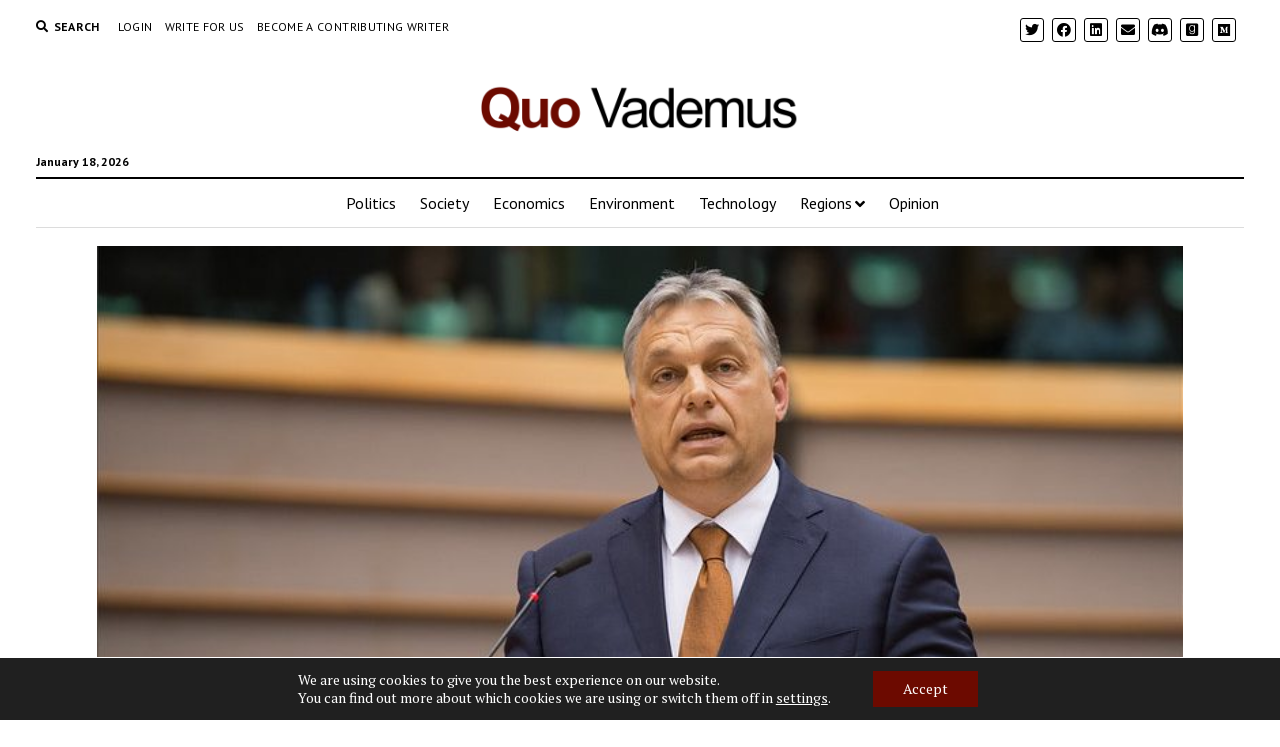

--- FILE ---
content_type: text/html; charset=UTF-8
request_url: https://quo-vademus.org/orbans-power-grab-under-the-guise-of-university-reform/
body_size: 29503
content:
<!-- This page is cached by the Hummingbird Performance plugin v3.7.2 - https://wordpress.org/plugins/hummingbird-performance/. --><!DOCTYPE html>

<html lang="en-US">

<head>
	<meta name='robots' content='index, follow, max-image-preview:large, max-snippet:-1, max-video-preview:-1' />
<meta charset="UTF-8" />
<meta name="viewport" content="width=device-width, initial-scale=1" />
<meta name="template" content="Mission News 1.55" />

	<!-- This site is optimized with the Yoast SEO plugin v22.2 - https://yoast.com/wordpress/plugins/seo/ -->
	<title>Orbán&#039;s power grab under the guise of University reform - Quo Vademus</title>
	<meta name="description" content="After 11 years under the rule of the Fidesz government, the adoption of new controversial laws is a common practice, and rarely too much attention is paid to their potential long-term consequences. On April 27th, 2021, the Hungarian Parliament approved a new controversial law. With the new legislation, the transfer of vast amounts of state assets, universities, and other public institutions to government-aligned foundations was written into law - likely further tightening Fidesz&#039; power grab ahead of the 2022 elections." />
	<link rel="canonical" href="https://quo-vademus.org/orbans-power-grab-under-the-guise-of-university-reform/" />
	<meta property="og:locale" content="en_US" />
	<meta property="og:type" content="article" />
	<meta property="og:title" content="Orbán&#039;s power grab under the guise of University reform - Quo Vademus" />
	<meta property="og:description" content="After 11 years under the rule of the Fidesz government, the adoption of new controversial laws is a common practice, and rarely too much attention is paid to their potential long-term consequences. On April 27th, 2021, the Hungarian Parliament approved a new controversial law. With the new legislation, the transfer of vast amounts of state assets, universities, and other public institutions to government-aligned foundations was written into law - likely further tightening Fidesz&#039; power grab ahead of the 2022 elections." />
	<meta property="og:url" content="https://quo-vademus.org/orbans-power-grab-under-the-guise-of-university-reform/" />
	<meta property="og:site_name" content="Quo Vademus" />
	<meta property="article:publisher" content="https://www.facebook.com/quovademus" />
	<meta property="article:published_time" content="2021-06-07T11:52:03+00:00" />
	<meta property="article:modified_time" content="2021-12-05T17:30:03+00:00" />
	<meta property="og:image" content="https://quo-vademus.org/wp-content/uploads/2021/05/33474681774_8795db1eb4_c-1-e1621154483387.jpg" />
	<meta property="og:image:width" content="798" />
	<meta property="og:image:height" content="501" />
	<meta property="og:image:type" content="image/jpeg" />
	<meta name="author" content="Gabriela Greilinger" />
	<meta name="twitter:card" content="summary_large_image" />
	<meta name="twitter:creator" content="@ggreilinger" />
	<meta name="twitter:site" content="@quovademusorg" />
	<meta name="twitter:label1" content="Written by" />
	<meta name="twitter:data1" content="Gabriela Greilinger" />
	<meta name="twitter:label2" content="Est. reading time" />
	<meta name="twitter:data2" content="6 minutes" />
	<script type="application/ld+json" class="yoast-schema-graph">{"@context":"https://schema.org","@graph":[{"@type":"NewsArticle","@id":"https://quo-vademus.org/orbans-power-grab-under-the-guise-of-university-reform/#article","isPartOf":{"@id":"https://quo-vademus.org/orbans-power-grab-under-the-guise-of-university-reform/"},"author":{"name":"Gabriela Greilinger","@id":"https://quo-vademus.org/#/schema/person/4202caf919eccdfd0ce156708778a24a"},"headline":"Orbán&#8217;s power grab under the guise of University reform","datePublished":"2021-06-07T11:52:03+00:00","dateModified":"2021-12-05T17:30:03+00:00","mainEntityOfPage":{"@id":"https://quo-vademus.org/orbans-power-grab-under-the-guise-of-university-reform/"},"wordCount":1308,"commentCount":0,"publisher":{"@id":"https://quo-vademus.org/#organization"},"image":{"@id":"https://quo-vademus.org/orbans-power-grab-under-the-guise-of-university-reform/#primaryimage"},"thumbnailUrl":"https://quo-vademus.org/wp-content/uploads/2021/05/33474681774_8795db1eb4_c-1-e1621154483387.jpg","keywords":["Democracy","Eastern Europe","EU","Europe","European Union","Hungary","Recovery Fund"],"articleSection":["Article"],"inLanguage":"en-US","potentialAction":[{"@type":"CommentAction","name":"Comment","target":["https://quo-vademus.org/orbans-power-grab-under-the-guise-of-university-reform/#respond"]}]},{"@type":"WebPage","@id":"https://quo-vademus.org/orbans-power-grab-under-the-guise-of-university-reform/","url":"https://quo-vademus.org/orbans-power-grab-under-the-guise-of-university-reform/","name":"Orbán's power grab under the guise of University reform - Quo Vademus","isPartOf":{"@id":"https://quo-vademus.org/#website"},"primaryImageOfPage":{"@id":"https://quo-vademus.org/orbans-power-grab-under-the-guise-of-university-reform/#primaryimage"},"image":{"@id":"https://quo-vademus.org/orbans-power-grab-under-the-guise-of-university-reform/#primaryimage"},"thumbnailUrl":"https://quo-vademus.org/wp-content/uploads/2021/05/33474681774_8795db1eb4_c-1-e1621154483387.jpg","datePublished":"2021-06-07T11:52:03+00:00","dateModified":"2021-12-05T17:30:03+00:00","description":"After 11 years under the rule of the Fidesz government, the adoption of new controversial laws is a common practice, and rarely too much attention is paid to their potential long-term consequences. On April 27th, 2021, the Hungarian Parliament approved a new controversial law. With the new legislation, the transfer of vast amounts of state assets, universities, and other public institutions to government-aligned foundations was written into law - likely further tightening Fidesz' power grab ahead of the 2022 elections.","breadcrumb":{"@id":"https://quo-vademus.org/orbans-power-grab-under-the-guise-of-university-reform/#breadcrumb"},"inLanguage":"en-US","potentialAction":[{"@type":"ReadAction","target":["https://quo-vademus.org/orbans-power-grab-under-the-guise-of-university-reform/"]}]},{"@type":"ImageObject","inLanguage":"en-US","@id":"https://quo-vademus.org/orbans-power-grab-under-the-guise-of-university-reform/#primaryimage","url":"https://quo-vademus.org/wp-content/uploads/2021/05/33474681774_8795db1eb4_c-1-e1621154483387.jpg","contentUrl":"https://quo-vademus.org/wp-content/uploads/2021/05/33474681774_8795db1eb4_c-1-e1621154483387.jpg","width":798,"height":501,"caption":"MEPs discuss situation in Hungary with Prime Minister Orbán"},{"@type":"BreadcrumbList","@id":"https://quo-vademus.org/orbans-power-grab-under-the-guise-of-university-reform/#breadcrumb","itemListElement":[{"@type":"ListItem","position":1,"name":"Home","item":"https://quo-vademus.org/"},{"@type":"ListItem","position":2,"name":"Orbán&#8217;s power grab under the guise of University reform"}]},{"@type":"WebSite","@id":"https://quo-vademus.org/#website","url":"https://quo-vademus.org/","name":"Quo Vademus","description":"","publisher":{"@id":"https://quo-vademus.org/#organization"},"potentialAction":[{"@type":"SearchAction","target":{"@type":"EntryPoint","urlTemplate":"https://quo-vademus.org/?s={search_term_string}"},"query-input":"required name=search_term_string"}],"inLanguage":"en-US"},{"@type":"Organization","@id":"https://quo-vademus.org/#organization","name":"Quo Vademus","url":"https://quo-vademus.org/","logo":{"@type":"ImageObject","inLanguage":"en-US","@id":"https://quo-vademus.org/#/schema/logo/image/","url":"https://quo-vademus.org/wp-content/uploads/2020/09/socialmedia.png","contentUrl":"https://quo-vademus.org/wp-content/uploads/2020/09/socialmedia.png","width":512,"height":512,"caption":"Quo Vademus"},"image":{"@id":"https://quo-vademus.org/#/schema/logo/image/"},"sameAs":["https://www.facebook.com/quovademus","https://twitter.com/quovademusorg","https://www.linkedin.com/company/quovademus"]},{"@type":"Person","@id":"https://quo-vademus.org/#/schema/person/4202caf919eccdfd0ce156708778a24a","name":"Gabriela Greilinger","image":{"@type":"ImageObject","inLanguage":"en-US","@id":"https://quo-vademus.org/#/schema/person/image/","url":"https://quo-vademus.org/wp-content/wphb-cache/gravatar/c4d/c4d32327886d43373874e3ca78c46e22x96.jpg","contentUrl":"https://quo-vademus.org/wp-content/wphb-cache/gravatar/c4d/c4d32327886d43373874e3ca78c46e22x96.jpg","caption":"Gabriela Greilinger"},"description":"Gabriela is the Co-Founder and Director of Quo Vademus. She is currently a doctoral student in Political Science at the University of Georgia, United States. Gabriela holds a Master's in European Studies from the University of Vienna and a Master's in Political Science from the University of Amsterdam, with a specialisation in European politics and external relations. She regularly writes about EU politics and international affairs, and specifically about democracy and the far right, with a regional focus on CEE and Austria. Her work has previously been published by the New Eastern Europe Magazine, Social Europe, The Diplomat, Visegrad Insight and the Austrian Institute for European and Security Policy (AIES). You can reach her on LinkedIn and Twitter.","sameAs":["http://TEST","https://www.linkedin.com/in/gabriela-greilinger/","https://twitter.com/ggreilinger","Co-Founder & Director"],"url":"https://quo-vademus.org/author/gabriela-greilinger/"}]}</script>
	<!-- / Yoast SEO plugin. -->


<link rel='dns-prefetch' href='//fonts.googleapis.com' />
<link rel='dns-prefetch' href='//fonts.gstatic.com' />
<link rel='dns-prefetch' href='//ajax.googleapis.com' />
<link rel='dns-prefetch' href='//apis.google.com' />
<link rel='dns-prefetch' href='//google-analytics.com' />
<link rel='dns-prefetch' href='//www.google-analytics.com' />
<link rel='dns-prefetch' href='//ssl.google-analytics.com' />
<link rel='dns-prefetch' href='//youtube.com' />
<link rel='dns-prefetch' href='//s.gravatar.com' />
<link href='https://fonts.gstatic.com' crossorigin='' rel='preconnect' />
<link rel='preconnect' href='https://fonts.googleapis.com' />
<link rel="alternate" type="application/rss+xml" title="Quo Vademus &raquo; Feed" href="https://quo-vademus.org/feed/" />
<link rel="alternate" type="application/rss+xml" title="Quo Vademus &raquo; Comments Feed" href="https://quo-vademus.org/comments/feed/" />
<link rel="alternate" type="application/rss+xml" title="Quo Vademus &raquo; Orbán&#8217;s power grab under the guise of University reform Comments Feed" href="https://quo-vademus.org/orbans-power-grab-under-the-guise-of-university-reform/feed/" />
<script type="text/javascript">
/* <![CDATA[ */
window._wpemojiSettings = {"baseUrl":"https:\/\/s.w.org\/images\/core\/emoji\/14.0.0\/72x72\/","ext":".png","svgUrl":"https:\/\/s.w.org\/images\/core\/emoji\/14.0.0\/svg\/","svgExt":".svg","source":{"concatemoji":"https:\/\/quo-vademus.org\/wp-includes\/js\/wp-emoji-release.min.js?ver=6.4.7"}};
/*! This file is auto-generated */
!function(i,n){var o,s,e;function c(e){try{var t={supportTests:e,timestamp:(new Date).valueOf()};sessionStorage.setItem(o,JSON.stringify(t))}catch(e){}}function p(e,t,n){e.clearRect(0,0,e.canvas.width,e.canvas.height),e.fillText(t,0,0);var t=new Uint32Array(e.getImageData(0,0,e.canvas.width,e.canvas.height).data),r=(e.clearRect(0,0,e.canvas.width,e.canvas.height),e.fillText(n,0,0),new Uint32Array(e.getImageData(0,0,e.canvas.width,e.canvas.height).data));return t.every(function(e,t){return e===r[t]})}function u(e,t,n){switch(t){case"flag":return n(e,"\ud83c\udff3\ufe0f\u200d\u26a7\ufe0f","\ud83c\udff3\ufe0f\u200b\u26a7\ufe0f")?!1:!n(e,"\ud83c\uddfa\ud83c\uddf3","\ud83c\uddfa\u200b\ud83c\uddf3")&&!n(e,"\ud83c\udff4\udb40\udc67\udb40\udc62\udb40\udc65\udb40\udc6e\udb40\udc67\udb40\udc7f","\ud83c\udff4\u200b\udb40\udc67\u200b\udb40\udc62\u200b\udb40\udc65\u200b\udb40\udc6e\u200b\udb40\udc67\u200b\udb40\udc7f");case"emoji":return!n(e,"\ud83e\udef1\ud83c\udffb\u200d\ud83e\udef2\ud83c\udfff","\ud83e\udef1\ud83c\udffb\u200b\ud83e\udef2\ud83c\udfff")}return!1}function f(e,t,n){var r="undefined"!=typeof WorkerGlobalScope&&self instanceof WorkerGlobalScope?new OffscreenCanvas(300,150):i.createElement("canvas"),a=r.getContext("2d",{willReadFrequently:!0}),o=(a.textBaseline="top",a.font="600 32px Arial",{});return e.forEach(function(e){o[e]=t(a,e,n)}),o}function t(e){var t=i.createElement("script");t.src=e,t.defer=!0,i.head.appendChild(t)}"undefined"!=typeof Promise&&(o="wpEmojiSettingsSupports",s=["flag","emoji"],n.supports={everything:!0,everythingExceptFlag:!0},e=new Promise(function(e){i.addEventListener("DOMContentLoaded",e,{once:!0})}),new Promise(function(t){var n=function(){try{var e=JSON.parse(sessionStorage.getItem(o));if("object"==typeof e&&"number"==typeof e.timestamp&&(new Date).valueOf()<e.timestamp+604800&&"object"==typeof e.supportTests)return e.supportTests}catch(e){}return null}();if(!n){if("undefined"!=typeof Worker&&"undefined"!=typeof OffscreenCanvas&&"undefined"!=typeof URL&&URL.createObjectURL&&"undefined"!=typeof Blob)try{var e="postMessage("+f.toString()+"("+[JSON.stringify(s),u.toString(),p.toString()].join(",")+"));",r=new Blob([e],{type:"text/javascript"}),a=new Worker(URL.createObjectURL(r),{name:"wpTestEmojiSupports"});return void(a.onmessage=function(e){c(n=e.data),a.terminate(),t(n)})}catch(e){}c(n=f(s,u,p))}t(n)}).then(function(e){for(var t in e)n.supports[t]=e[t],n.supports.everything=n.supports.everything&&n.supports[t],"flag"!==t&&(n.supports.everythingExceptFlag=n.supports.everythingExceptFlag&&n.supports[t]);n.supports.everythingExceptFlag=n.supports.everythingExceptFlag&&!n.supports.flag,n.DOMReady=!1,n.readyCallback=function(){n.DOMReady=!0}}).then(function(){return e}).then(function(){var e;n.supports.everything||(n.readyCallback(),(e=n.source||{}).concatemoji?t(e.concatemoji):e.wpemoji&&e.twemoji&&(t(e.twemoji),t(e.wpemoji)))}))}((window,document),window._wpemojiSettings);
/* ]]> */
</script>
<style id='wp-emoji-styles-inline-css' type='text/css'>

	img.wp-smiley, img.emoji {
		display: inline !important;
		border: none !important;
		box-shadow: none !important;
		height: 1em !important;
		width: 1em !important;
		margin: 0 0.07em !important;
		vertical-align: -0.1em !important;
		background: none !important;
		padding: 0 !important;
	}
</style>
<style id='classic-theme-styles-inline-css' type='text/css'>
/*! This file is auto-generated */
.wp-block-button__link{color:#fff;background-color:#32373c;border-radius:9999px;box-shadow:none;text-decoration:none;padding:calc(.667em + 2px) calc(1.333em + 2px);font-size:1.125em}.wp-block-file__button{background:#32373c;color:#fff;text-decoration:none}
</style>
<style id='global-styles-inline-css' type='text/css'>
body{--wp--preset--color--black: #000000;--wp--preset--color--cyan-bluish-gray: #abb8c3;--wp--preset--color--white: #ffffff;--wp--preset--color--pale-pink: #f78da7;--wp--preset--color--vivid-red: #cf2e2e;--wp--preset--color--luminous-vivid-orange: #ff6900;--wp--preset--color--luminous-vivid-amber: #fcb900;--wp--preset--color--light-green-cyan: #7bdcb5;--wp--preset--color--vivid-green-cyan: #00d084;--wp--preset--color--pale-cyan-blue: #8ed1fc;--wp--preset--color--vivid-cyan-blue: #0693e3;--wp--preset--color--vivid-purple: #9b51e0;--wp--preset--gradient--vivid-cyan-blue-to-vivid-purple: linear-gradient(135deg,rgba(6,147,227,1) 0%,rgb(155,81,224) 100%);--wp--preset--gradient--light-green-cyan-to-vivid-green-cyan: linear-gradient(135deg,rgb(122,220,180) 0%,rgb(0,208,130) 100%);--wp--preset--gradient--luminous-vivid-amber-to-luminous-vivid-orange: linear-gradient(135deg,rgba(252,185,0,1) 0%,rgba(255,105,0,1) 100%);--wp--preset--gradient--luminous-vivid-orange-to-vivid-red: linear-gradient(135deg,rgba(255,105,0,1) 0%,rgb(207,46,46) 100%);--wp--preset--gradient--very-light-gray-to-cyan-bluish-gray: linear-gradient(135deg,rgb(238,238,238) 0%,rgb(169,184,195) 100%);--wp--preset--gradient--cool-to-warm-spectrum: linear-gradient(135deg,rgb(74,234,220) 0%,rgb(151,120,209) 20%,rgb(207,42,186) 40%,rgb(238,44,130) 60%,rgb(251,105,98) 80%,rgb(254,248,76) 100%);--wp--preset--gradient--blush-light-purple: linear-gradient(135deg,rgb(255,206,236) 0%,rgb(152,150,240) 100%);--wp--preset--gradient--blush-bordeaux: linear-gradient(135deg,rgb(254,205,165) 0%,rgb(254,45,45) 50%,rgb(107,0,62) 100%);--wp--preset--gradient--luminous-dusk: linear-gradient(135deg,rgb(255,203,112) 0%,rgb(199,81,192) 50%,rgb(65,88,208) 100%);--wp--preset--gradient--pale-ocean: linear-gradient(135deg,rgb(255,245,203) 0%,rgb(182,227,212) 50%,rgb(51,167,181) 100%);--wp--preset--gradient--electric-grass: linear-gradient(135deg,rgb(202,248,128) 0%,rgb(113,206,126) 100%);--wp--preset--gradient--midnight: linear-gradient(135deg,rgb(2,3,129) 0%,rgb(40,116,252) 100%);--wp--preset--font-size--small: 12px;--wp--preset--font-size--medium: 20px;--wp--preset--font-size--large: 21px;--wp--preset--font-size--x-large: 42px;--wp--preset--font-size--regular: 16px;--wp--preset--font-size--larger: 28px;--wp--preset--spacing--20: 0.44rem;--wp--preset--spacing--30: 0.67rem;--wp--preset--spacing--40: 1rem;--wp--preset--spacing--50: 1.5rem;--wp--preset--spacing--60: 2.25rem;--wp--preset--spacing--70: 3.38rem;--wp--preset--spacing--80: 5.06rem;--wp--preset--shadow--natural: 6px 6px 9px rgba(0, 0, 0, 0.2);--wp--preset--shadow--deep: 12px 12px 50px rgba(0, 0, 0, 0.4);--wp--preset--shadow--sharp: 6px 6px 0px rgba(0, 0, 0, 0.2);--wp--preset--shadow--outlined: 6px 6px 0px -3px rgba(255, 255, 255, 1), 6px 6px rgba(0, 0, 0, 1);--wp--preset--shadow--crisp: 6px 6px 0px rgba(0, 0, 0, 1);}:where(.is-layout-flex){gap: 0.5em;}:where(.is-layout-grid){gap: 0.5em;}body .is-layout-flow > .alignleft{float: left;margin-inline-start: 0;margin-inline-end: 2em;}body .is-layout-flow > .alignright{float: right;margin-inline-start: 2em;margin-inline-end: 0;}body .is-layout-flow > .aligncenter{margin-left: auto !important;margin-right: auto !important;}body .is-layout-constrained > .alignleft{float: left;margin-inline-start: 0;margin-inline-end: 2em;}body .is-layout-constrained > .alignright{float: right;margin-inline-start: 2em;margin-inline-end: 0;}body .is-layout-constrained > .aligncenter{margin-left: auto !important;margin-right: auto !important;}body .is-layout-constrained > :where(:not(.alignleft):not(.alignright):not(.alignfull)){max-width: var(--wp--style--global--content-size);margin-left: auto !important;margin-right: auto !important;}body .is-layout-constrained > .alignwide{max-width: var(--wp--style--global--wide-size);}body .is-layout-flex{display: flex;}body .is-layout-flex{flex-wrap: wrap;align-items: center;}body .is-layout-flex > *{margin: 0;}body .is-layout-grid{display: grid;}body .is-layout-grid > *{margin: 0;}:where(.wp-block-columns.is-layout-flex){gap: 2em;}:where(.wp-block-columns.is-layout-grid){gap: 2em;}:where(.wp-block-post-template.is-layout-flex){gap: 1.25em;}:where(.wp-block-post-template.is-layout-grid){gap: 1.25em;}.has-black-color{color: var(--wp--preset--color--black) !important;}.has-cyan-bluish-gray-color{color: var(--wp--preset--color--cyan-bluish-gray) !important;}.has-white-color{color: var(--wp--preset--color--white) !important;}.has-pale-pink-color{color: var(--wp--preset--color--pale-pink) !important;}.has-vivid-red-color{color: var(--wp--preset--color--vivid-red) !important;}.has-luminous-vivid-orange-color{color: var(--wp--preset--color--luminous-vivid-orange) !important;}.has-luminous-vivid-amber-color{color: var(--wp--preset--color--luminous-vivid-amber) !important;}.has-light-green-cyan-color{color: var(--wp--preset--color--light-green-cyan) !important;}.has-vivid-green-cyan-color{color: var(--wp--preset--color--vivid-green-cyan) !important;}.has-pale-cyan-blue-color{color: var(--wp--preset--color--pale-cyan-blue) !important;}.has-vivid-cyan-blue-color{color: var(--wp--preset--color--vivid-cyan-blue) !important;}.has-vivid-purple-color{color: var(--wp--preset--color--vivid-purple) !important;}.has-black-background-color{background-color: var(--wp--preset--color--black) !important;}.has-cyan-bluish-gray-background-color{background-color: var(--wp--preset--color--cyan-bluish-gray) !important;}.has-white-background-color{background-color: var(--wp--preset--color--white) !important;}.has-pale-pink-background-color{background-color: var(--wp--preset--color--pale-pink) !important;}.has-vivid-red-background-color{background-color: var(--wp--preset--color--vivid-red) !important;}.has-luminous-vivid-orange-background-color{background-color: var(--wp--preset--color--luminous-vivid-orange) !important;}.has-luminous-vivid-amber-background-color{background-color: var(--wp--preset--color--luminous-vivid-amber) !important;}.has-light-green-cyan-background-color{background-color: var(--wp--preset--color--light-green-cyan) !important;}.has-vivid-green-cyan-background-color{background-color: var(--wp--preset--color--vivid-green-cyan) !important;}.has-pale-cyan-blue-background-color{background-color: var(--wp--preset--color--pale-cyan-blue) !important;}.has-vivid-cyan-blue-background-color{background-color: var(--wp--preset--color--vivid-cyan-blue) !important;}.has-vivid-purple-background-color{background-color: var(--wp--preset--color--vivid-purple) !important;}.has-black-border-color{border-color: var(--wp--preset--color--black) !important;}.has-cyan-bluish-gray-border-color{border-color: var(--wp--preset--color--cyan-bluish-gray) !important;}.has-white-border-color{border-color: var(--wp--preset--color--white) !important;}.has-pale-pink-border-color{border-color: var(--wp--preset--color--pale-pink) !important;}.has-vivid-red-border-color{border-color: var(--wp--preset--color--vivid-red) !important;}.has-luminous-vivid-orange-border-color{border-color: var(--wp--preset--color--luminous-vivid-orange) !important;}.has-luminous-vivid-amber-border-color{border-color: var(--wp--preset--color--luminous-vivid-amber) !important;}.has-light-green-cyan-border-color{border-color: var(--wp--preset--color--light-green-cyan) !important;}.has-vivid-green-cyan-border-color{border-color: var(--wp--preset--color--vivid-green-cyan) !important;}.has-pale-cyan-blue-border-color{border-color: var(--wp--preset--color--pale-cyan-blue) !important;}.has-vivid-cyan-blue-border-color{border-color: var(--wp--preset--color--vivid-cyan-blue) !important;}.has-vivid-purple-border-color{border-color: var(--wp--preset--color--vivid-purple) !important;}.has-vivid-cyan-blue-to-vivid-purple-gradient-background{background: var(--wp--preset--gradient--vivid-cyan-blue-to-vivid-purple) !important;}.has-light-green-cyan-to-vivid-green-cyan-gradient-background{background: var(--wp--preset--gradient--light-green-cyan-to-vivid-green-cyan) !important;}.has-luminous-vivid-amber-to-luminous-vivid-orange-gradient-background{background: var(--wp--preset--gradient--luminous-vivid-amber-to-luminous-vivid-orange) !important;}.has-luminous-vivid-orange-to-vivid-red-gradient-background{background: var(--wp--preset--gradient--luminous-vivid-orange-to-vivid-red) !important;}.has-very-light-gray-to-cyan-bluish-gray-gradient-background{background: var(--wp--preset--gradient--very-light-gray-to-cyan-bluish-gray) !important;}.has-cool-to-warm-spectrum-gradient-background{background: var(--wp--preset--gradient--cool-to-warm-spectrum) !important;}.has-blush-light-purple-gradient-background{background: var(--wp--preset--gradient--blush-light-purple) !important;}.has-blush-bordeaux-gradient-background{background: var(--wp--preset--gradient--blush-bordeaux) !important;}.has-luminous-dusk-gradient-background{background: var(--wp--preset--gradient--luminous-dusk) !important;}.has-pale-ocean-gradient-background{background: var(--wp--preset--gradient--pale-ocean) !important;}.has-electric-grass-gradient-background{background: var(--wp--preset--gradient--electric-grass) !important;}.has-midnight-gradient-background{background: var(--wp--preset--gradient--midnight) !important;}.has-small-font-size{font-size: var(--wp--preset--font-size--small) !important;}.has-medium-font-size{font-size: var(--wp--preset--font-size--medium) !important;}.has-large-font-size{font-size: var(--wp--preset--font-size--large) !important;}.has-x-large-font-size{font-size: var(--wp--preset--font-size--x-large) !important;}
.wp-block-navigation a:where(:not(.wp-element-button)){color: inherit;}
:where(.wp-block-post-template.is-layout-flex){gap: 1.25em;}:where(.wp-block-post-template.is-layout-grid){gap: 1.25em;}
:where(.wp-block-columns.is-layout-flex){gap: 2em;}:where(.wp-block-columns.is-layout-grid){gap: 2em;}
.wp-block-pullquote{font-size: 1.5em;line-height: 1.6;}
</style>
<link rel='stylesheet' id='contact-form-7-css' href='https://quo-vademus.org/wp-content/plugins/contact-form-7/includes/css/styles.css?ver=5.9' type='text/css' media='all' />
<link rel='stylesheet' id='collapscore-css-css' href='https://quo-vademus.org/wp-content/uploads/hummingbird-assets/c3a87af1016892048936c3c52895dd72.css' type='text/css' media='all' />
<link rel='stylesheet' id='collapseomatic-css-css' href='https://quo-vademus.org/wp-content/uploads/hummingbird-assets/d3dcb1a6dea63fe9379ee1f77eeafb58.css' type='text/css' media='all' />
<link rel='stylesheet' id='ppress-frontend-css' href='https://quo-vademus.org/wp-content/plugins/wp-user-avatar/assets/css/frontend.min.css?ver=4.15.3' type='text/css' media='all' />
<link rel='stylesheet' id='ppress-flatpickr-css' href='https://quo-vademus.org/wp-content/plugins/wp-user-avatar/assets/flatpickr/flatpickr.min.css?ver=4.15.3' type='text/css' media='all' />
<link rel='stylesheet' id='ppress-select2-css' href='https://quo-vademus.org/wp-content/plugins/wp-user-avatar/assets/select2/select2.min.css?ver=6.4.7' type='text/css' media='all' />
<link rel='stylesheet' id='search-filter-plugin-styles-css' href='https://quo-vademus.org/wp-content/plugins/search-filter-pro/public/assets/css/search-filter.min.css?ver=2.5.1' type='text/css' media='all' />
<link rel="preload" as="style" href="//fonts.googleapis.com/css?family=Abril+Fatface%7CPT+Sans%3A400%2C700%7CPT+Serif%3A400%2C400i%2C700%2C700i&#038;subset=latin%2Clatin-ext&#038;display=swap&#038;ver=6.4.7" /><link rel='stylesheet' id='ct-mission-news-google-fonts-css' href='//fonts.googleapis.com/css?family=Abril+Fatface%7CPT+Sans%3A400%2C700%7CPT+Serif%3A400%2C400i%2C700%2C700i&#038;subset=latin%2Clatin-ext&#038;display=swap&#038;ver=6.4.7' type='text/css' media='print' onload='this.media=&#34;all&#34;' />
<link rel='stylesheet' id='wphb-1-css' href='https://quo-vademus.org/wp-content/uploads/hummingbird-assets/408acf62a80a684698ce238719496b67.css' type='text/css' media='all' />
<link rel='stylesheet' id='newsletter-css' href='https://quo-vademus.org/wp-content/plugins/newsletter/style.css?ver=8.2.1' type='text/css' media='all' />
<link rel='stylesheet' id='moove_gdpr_frontend-css' href='https://quo-vademus.org/wp-content/plugins/gdpr-cookie-compliance/dist/styles/gdpr-main-nf.css?ver=4.13.2' type='text/css' media='all' />
<style id='moove_gdpr_frontend-inline-css' type='text/css'>
				#moove_gdpr_cookie_modal .moove-gdpr-modal-content .moove-gdpr-tab-main h3.tab-title, 
				#moove_gdpr_cookie_modal .moove-gdpr-modal-content .moove-gdpr-tab-main span.tab-title,
				#moove_gdpr_cookie_modal .moove-gdpr-modal-content .moove-gdpr-modal-left-content #moove-gdpr-menu li a, 
				#moove_gdpr_cookie_modal .moove-gdpr-modal-content .moove-gdpr-modal-left-content #moove-gdpr-menu li button,
				#moove_gdpr_cookie_modal .moove-gdpr-modal-content .moove-gdpr-modal-left-content .moove-gdpr-branding-cnt a,
				#moove_gdpr_cookie_modal .moove-gdpr-modal-content .moove-gdpr-modal-footer-content .moove-gdpr-button-holder a.mgbutton, 
				#moove_gdpr_cookie_modal .moove-gdpr-modal-content .moove-gdpr-modal-footer-content .moove-gdpr-button-holder button.mgbutton,
				#moove_gdpr_cookie_modal .cookie-switch .cookie-slider:after, 
				#moove_gdpr_cookie_modal .cookie-switch .slider:after, 
				#moove_gdpr_cookie_modal .switch .cookie-slider:after, 
				#moove_gdpr_cookie_modal .switch .slider:after,
				#moove_gdpr_cookie_info_bar .moove-gdpr-info-bar-container .moove-gdpr-info-bar-content p, 
				#moove_gdpr_cookie_info_bar .moove-gdpr-info-bar-container .moove-gdpr-info-bar-content p a,
				#moove_gdpr_cookie_info_bar .moove-gdpr-info-bar-container .moove-gdpr-info-bar-content a.mgbutton, 
				#moove_gdpr_cookie_info_bar .moove-gdpr-info-bar-container .moove-gdpr-info-bar-content button.mgbutton,
				#moove_gdpr_cookie_modal .moove-gdpr-modal-content .moove-gdpr-tab-main .moove-gdpr-tab-main-content h1, 
				#moove_gdpr_cookie_modal .moove-gdpr-modal-content .moove-gdpr-tab-main .moove-gdpr-tab-main-content h2, 
				#moove_gdpr_cookie_modal .moove-gdpr-modal-content .moove-gdpr-tab-main .moove-gdpr-tab-main-content h3, 
				#moove_gdpr_cookie_modal .moove-gdpr-modal-content .moove-gdpr-tab-main .moove-gdpr-tab-main-content h4, 
				#moove_gdpr_cookie_modal .moove-gdpr-modal-content .moove-gdpr-tab-main .moove-gdpr-tab-main-content h5, 
				#moove_gdpr_cookie_modal .moove-gdpr-modal-content .moove-gdpr-tab-main .moove-gdpr-tab-main-content h6,
				#moove_gdpr_cookie_modal .moove-gdpr-modal-content.moove_gdpr_modal_theme_v2 .moove-gdpr-modal-title .tab-title,
				#moove_gdpr_cookie_modal .moove-gdpr-modal-content.moove_gdpr_modal_theme_v2 .moove-gdpr-tab-main h3.tab-title, 
				#moove_gdpr_cookie_modal .moove-gdpr-modal-content.moove_gdpr_modal_theme_v2 .moove-gdpr-tab-main span.tab-title,
				#moove_gdpr_cookie_modal .moove-gdpr-modal-content.moove_gdpr_modal_theme_v2 .moove-gdpr-branding-cnt a {
				 	font-weight: inherit				}
			#moove_gdpr_cookie_modal,#moove_gdpr_cookie_info_bar,.gdpr_cookie_settings_shortcode_content{font-family:inherit}#moove_gdpr_save_popup_settings_button{background-color:#373737;color:#fff}#moove_gdpr_save_popup_settings_button:hover{background-color:#000}#moove_gdpr_cookie_info_bar .moove-gdpr-info-bar-container .moove-gdpr-info-bar-content a.mgbutton,#moove_gdpr_cookie_info_bar .moove-gdpr-info-bar-container .moove-gdpr-info-bar-content button.mgbutton{background-color:#6c0a00}#moove_gdpr_cookie_modal .moove-gdpr-modal-content .moove-gdpr-modal-footer-content .moove-gdpr-button-holder a.mgbutton,#moove_gdpr_cookie_modal .moove-gdpr-modal-content .moove-gdpr-modal-footer-content .moove-gdpr-button-holder button.mgbutton,.gdpr_cookie_settings_shortcode_content .gdpr-shr-button.button-green{background-color:#6c0a00;border-color:#6c0a00}#moove_gdpr_cookie_modal .moove-gdpr-modal-content .moove-gdpr-modal-footer-content .moove-gdpr-button-holder a.mgbutton:hover,#moove_gdpr_cookie_modal .moove-gdpr-modal-content .moove-gdpr-modal-footer-content .moove-gdpr-button-holder button.mgbutton:hover,.gdpr_cookie_settings_shortcode_content .gdpr-shr-button.button-green:hover{background-color:#fff;color:#6c0a00}#moove_gdpr_cookie_modal .moove-gdpr-modal-content .moove-gdpr-modal-close i,#moove_gdpr_cookie_modal .moove-gdpr-modal-content .moove-gdpr-modal-close span.gdpr-icon{background-color:#6c0a00;border:1px solid #6c0a00}#moove_gdpr_cookie_info_bar span.change-settings-button.focus-g,#moove_gdpr_cookie_info_bar span.change-settings-button:focus,#moove_gdpr_cookie_info_bar button.change-settings-button.focus-g,#moove_gdpr_cookie_info_bar button.change-settings-button:focus{-webkit-box-shadow:0 0 1px 3px #6c0a00;-moz-box-shadow:0 0 1px 3px #6c0a00;box-shadow:0 0 1px 3px #6c0a00}#moove_gdpr_cookie_modal .moove-gdpr-modal-content .moove-gdpr-modal-close i:hover,#moove_gdpr_cookie_modal .moove-gdpr-modal-content .moove-gdpr-modal-close span.gdpr-icon:hover,#moove_gdpr_cookie_info_bar span[data-href]>u.change-settings-button{color:#6c0a00}#moove_gdpr_cookie_modal .moove-gdpr-modal-content .moove-gdpr-modal-left-content #moove-gdpr-menu li.menu-item-selected a span.gdpr-icon,#moove_gdpr_cookie_modal .moove-gdpr-modal-content .moove-gdpr-modal-left-content #moove-gdpr-menu li.menu-item-selected button span.gdpr-icon{color:inherit}#moove_gdpr_cookie_modal .moove-gdpr-modal-content .moove-gdpr-modal-left-content #moove-gdpr-menu li a span.gdpr-icon,#moove_gdpr_cookie_modal .moove-gdpr-modal-content .moove-gdpr-modal-left-content #moove-gdpr-menu li button span.gdpr-icon{color:inherit}#moove_gdpr_cookie_modal .gdpr-acc-link{line-height:0;font-size:0;color:transparent;position:absolute}#moove_gdpr_cookie_modal .moove-gdpr-modal-content .moove-gdpr-modal-close:hover i,#moove_gdpr_cookie_modal .moove-gdpr-modal-content .moove-gdpr-modal-left-content #moove-gdpr-menu li a,#moove_gdpr_cookie_modal .moove-gdpr-modal-content .moove-gdpr-modal-left-content #moove-gdpr-menu li button,#moove_gdpr_cookie_modal .moove-gdpr-modal-content .moove-gdpr-modal-left-content #moove-gdpr-menu li button i,#moove_gdpr_cookie_modal .moove-gdpr-modal-content .moove-gdpr-modal-left-content #moove-gdpr-menu li a i,#moove_gdpr_cookie_modal .moove-gdpr-modal-content .moove-gdpr-tab-main .moove-gdpr-tab-main-content a:hover,#moove_gdpr_cookie_info_bar.moove-gdpr-dark-scheme .moove-gdpr-info-bar-container .moove-gdpr-info-bar-content a.mgbutton:hover,#moove_gdpr_cookie_info_bar.moove-gdpr-dark-scheme .moove-gdpr-info-bar-container .moove-gdpr-info-bar-content button.mgbutton:hover,#moove_gdpr_cookie_info_bar.moove-gdpr-dark-scheme .moove-gdpr-info-bar-container .moove-gdpr-info-bar-content a:hover,#moove_gdpr_cookie_info_bar.moove-gdpr-dark-scheme .moove-gdpr-info-bar-container .moove-gdpr-info-bar-content button:hover,#moove_gdpr_cookie_info_bar.moove-gdpr-dark-scheme .moove-gdpr-info-bar-container .moove-gdpr-info-bar-content span.change-settings-button:hover,#moove_gdpr_cookie_info_bar.moove-gdpr-dark-scheme .moove-gdpr-info-bar-container .moove-gdpr-info-bar-content button.change-settings-button:hover,#moove_gdpr_cookie_info_bar.moove-gdpr-dark-scheme .moove-gdpr-info-bar-container .moove-gdpr-info-bar-content u.change-settings-button:hover,#moove_gdpr_cookie_info_bar span[data-href]>u.change-settings-button,#moove_gdpr_cookie_info_bar.moove-gdpr-dark-scheme .moove-gdpr-info-bar-container .moove-gdpr-info-bar-content a.mgbutton.focus-g,#moove_gdpr_cookie_info_bar.moove-gdpr-dark-scheme .moove-gdpr-info-bar-container .moove-gdpr-info-bar-content button.mgbutton.focus-g,#moove_gdpr_cookie_info_bar.moove-gdpr-dark-scheme .moove-gdpr-info-bar-container .moove-gdpr-info-bar-content a.focus-g,#moove_gdpr_cookie_info_bar.moove-gdpr-dark-scheme .moove-gdpr-info-bar-container .moove-gdpr-info-bar-content button.focus-g,#moove_gdpr_cookie_info_bar.moove-gdpr-dark-scheme .moove-gdpr-info-bar-container .moove-gdpr-info-bar-content a.mgbutton:focus,#moove_gdpr_cookie_info_bar.moove-gdpr-dark-scheme .moove-gdpr-info-bar-container .moove-gdpr-info-bar-content button.mgbutton:focus,#moove_gdpr_cookie_info_bar.moove-gdpr-dark-scheme .moove-gdpr-info-bar-container .moove-gdpr-info-bar-content a:focus,#moove_gdpr_cookie_info_bar.moove-gdpr-dark-scheme .moove-gdpr-info-bar-container .moove-gdpr-info-bar-content button:focus,#moove_gdpr_cookie_info_bar.moove-gdpr-dark-scheme .moove-gdpr-info-bar-container .moove-gdpr-info-bar-content span.change-settings-button.focus-g,span.change-settings-button:focus,button.change-settings-button.focus-g,button.change-settings-button:focus,#moove_gdpr_cookie_info_bar.moove-gdpr-dark-scheme .moove-gdpr-info-bar-container .moove-gdpr-info-bar-content u.change-settings-button.focus-g,#moove_gdpr_cookie_info_bar.moove-gdpr-dark-scheme .moove-gdpr-info-bar-container .moove-gdpr-info-bar-content u.change-settings-button:focus{color:#6c0a00}#moove_gdpr_cookie_modal.gdpr_lightbox-hide{display:none}#moove_gdpr_cookie_info_bar.gdpr-full-screen-infobar .moove-gdpr-info-bar-container .moove-gdpr-info-bar-content .moove-gdpr-cookie-notice p a{color:#6c0a00!important}#moove_gdpr_cookie_info_bar .moove-gdpr-info-bar-container .moove-gdpr-info-bar-content a.mgbutton,#moove_gdpr_cookie_info_bar .moove-gdpr-info-bar-container .moove-gdpr-info-bar-content button.mgbutton,#moove_gdpr_cookie_modal .moove-gdpr-modal-content .moove-gdpr-modal-footer-content .moove-gdpr-button-holder a.mgbutton,#moove_gdpr_cookie_modal .moove-gdpr-modal-content .moove-gdpr-modal-footer-content .moove-gdpr-button-holder button.mgbutton,.gdpr-shr-button,#moove_gdpr_cookie_info_bar .moove-gdpr-infobar-close-btn{border-radius:0}
</style>
<link rel='stylesheet' id='gdpr_cc_addon_frontend-css' href='https://quo-vademus.org/wp-content/plugins/gdpr-cookie-compliance-addon/assets/css/gdpr_cc_addon.css?ver=2.9.5' type='text/css' media='all' />
<script type="text/javascript" src="https://quo-vademus.org/wp-includes/js/jquery/jquery.min.js?ver=3.7.1" id="jquery-core-js"></script>
<script type="text/javascript" src="https://quo-vademus.org/wp-content/uploads/hummingbird-assets/83e5563c2d06a8867695ecfe6a7c7863.js" id="wphb-2-js"></script>
<script type="text/javascript" id="search-filter-plugin-build-js-extra">
/* <![CDATA[ */
var SF_LDATA = {"ajax_url":"https:\/\/quo-vademus.org\/wp-admin\/admin-ajax.php","home_url":"https:\/\/quo-vademus.org\/"};
/* ]]> */
</script>
<script type="text/javascript" defer src="https://quo-vademus.org/wp-content/plugins/search-filter-pro/public/assets/js/search-filter-build.min.js?ver=2.5.1" id="search-filter-plugin-build-js"></script>
<link rel="https://api.w.org/" href="https://quo-vademus.org/wp-json/" /><link rel="alternate" type="application/json" href="https://quo-vademus.org/wp-json/wp/v2/posts/3517" /><link rel="EditURI" type="application/rsd+xml" title="RSD" href="https://quo-vademus.org/xmlrpc.php?rsd" />
<meta name="generator" content="WordPress 6.4.7" />
<link rel='shortlink' href='https://quo-vademus.org/?p=3517' />
<link rel="alternate" type="application/json+oembed" href="https://quo-vademus.org/wp-json/oembed/1.0/embed?url=https%3A%2F%2Fquo-vademus.org%2Forbans-power-grab-under-the-guise-of-university-reform%2F" />
<link rel="alternate" type="text/xml+oembed" href="https://quo-vademus.org/wp-json/oembed/1.0/embed?url=https%3A%2F%2Fquo-vademus.org%2Forbans-power-grab-under-the-guise-of-university-reform%2F&#038;format=xml" />

<script>
/**AJAX Support for Newsletter**/

jQuery.ajaxSetup({
    converters: {
        "text json" : function(response) {
            return (response == "") ? null : JSON.parse(response);
        },
    },
});

/**jQuery(".quo-vademus-newsletterform-simple").submit(function(e) {
	console.log("tets");
	e.preventDefault();
	// send ajax request
	
})	**/

function quovademus_signup(){
	var emailForm = jQuery('.quo-newsletter-email-field').val();	
	
	if (jQuery('#privacypolicynews').is(":checked")) {
	
	jQuery.ajax({
		method: "POST",
		url: '/wp-json/newsletter/v2/subscriptions',
		dataType: 'text json',
		data: {
			email: emailForm
		},
		
		beforeSend: function() {
			jQuery('.quo-newsletter-email-field').prop( 'disabled', true );
			jQuery('.quo-newsletter-email-submit').val('Wait').prop( 'disabled', true );
			jQuery(".quo-newsletter-notification").text( '' ).removeClass('vaporize').attr('aria-hidden', 'false');
	
		},
		success: function(response) {	
			newsletterSuccess();
		},
		error: function(response) {
			var responseText=JSON.parse(response.responseText);
			newsletterFail(responseText.message);
			
		}
	});
	}
}

function newsletterSuccess(){
	jQuery(".quo-vademus-newsletterform-simple").fadeOut('slow', function() {
		jQuery(".quo-vademus-newsletterform-simple").replaceWith( '<p class="appear-nicely dynamic-msg quo-vademus-thank-subscribe">Thank you for subscribing!</p>' );
	});   
}

function newsletterFail(message){
	jQuery(".quo-newsletter-notification").text( message ).addClass('vaporize').attr('aria-hidden', 'false');
	jQuery('.quo-newsletter-email-field').prop( 'disabled', false );
	jQuery('.quo-newsletter-email-submit').val('Submit').prop( 'disabled', false );
}
</script>
			<style>
							ol.footnotes>li {list-style-type:decimal;}
				ol.footnotes>li>span.symbol {display: none;}
			ol.footnotes { color:#666666; }
ol.footnotes li { font-size:80%; }			</style>
					<script>
			document.documentElement.className = document.documentElement.className.replace( 'no-js', 'js' );
		</script>
				<style>
			.no-js img.lazyload { display: none; }
			figure.wp-block-image img.lazyloading { min-width: 150px; }
							.lazyload, .lazyloading { opacity: 0; }
				.lazyloaded {
					opacity: 1;
					transition: opacity 400ms;
					transition-delay: 0ms;
				}
					</style>
		<link rel="icon" href="https://quo-vademus.org/wp-content/uploads/2020/09/cropped-socialmedia-32x32.png" sizes="32x32" />
<link rel="icon" href="https://quo-vademus.org/wp-content/uploads/2020/09/cropped-socialmedia-192x192.png" sizes="192x192" />
<link rel="apple-touch-icon" href="https://quo-vademus.org/wp-content/uploads/2020/09/cropped-socialmedia-180x180.png" />
<meta name="msapplication-TileImage" content="https://quo-vademus.org/wp-content/uploads/2020/09/cropped-socialmedia-270x270.png" />

	<link rel='stylesheet' id='mission-news-css'  href='/wp-content/themes/quovademus-news/missionnews-styles.css'  media='all' />
	<link rel='stylesheet' id='quovademus-css-new'  href='/wp-content/themes/quovademus-news/quovademus-new.css'  media='all' />
	<script src='/wp-content/themes/quovademus-news/quovademus.js' id='quovademus-js'></script>
</head>

<body id="quovademus-news" class="post-template-default single single-post postid-3517 single-format-standard wp-custom-logo layout-rows-excerpt layout-no-sidebar-wide">
<a class="skip-content" href="#main">Press &quot;Enter&quot; to skip to content</a>
<div id="overflow-container" class="overflow-container">
			<div class="progress-container">
			<div class="progress-bar" id="myBar"></div>
		</div>
		<div id="max-width" class="max-width">
							<header class="site-header" id="site-header" role="banner">
				<div class="top-nav">
					<button id="search-toggle" class="search-toggle"><i class="fas fa-search"></i><span>Search</span></button>
<div id="search-form-popup" class="search-form-popup">
	<div class="inner">
		<div class="title">Search Quo Vademus</div>
		<div class='search-form-container'>
    <form role="search" method="get" class="search-form" action="https://quo-vademus.org">
        <input id="search-field" type="search" class="search-field" value="" name="s"
               title="Search" placeholder=" Search for..." />
        <input type="submit" class="search-submit" value='Search'/>
    </form>
</div>		<a id="close-search" class="close" href="#"><svg xmlns="http://www.w3.org/2000/svg" width="20" height="20" viewBox="0 0 20 20" version="1.1"><g stroke="none" stroke-width="1" fill="none" fill-rule="evenodd"><g transform="translate(-17.000000, -12.000000)" fill="#000000"><g transform="translate(17.000000, 12.000000)"><rect transform="translate(10.000000, 10.000000) rotate(45.000000) translate(-10.000000, -10.000000) " x="9" y="-2" width="2" height="24"/><rect transform="translate(10.000000, 10.000000) rotate(-45.000000) translate(-10.000000, -10.000000) " x="9" y="-2" width="2" height="24"/></g></g></g></svg></a>
	</div>
</div>
					<div id="menu-secondary-container" class="menu-secondary-container">
						<div id="menu-secondary" class="menu-container menu-secondary" role="navigation">
	<nav class="menu"><ul id="menu-secondary-items" class="menu-secondary-items"><li id="menu-item-6104" class="menu-item menu-item-type-post_type menu-item-object-page menu-item-6104"><a href="https://quo-vademus.org/account/login/">Login</a></li>
<li id="menu-item-5907" class="menu-item menu-item-type-custom menu-item-object-custom menu-item-has-children menu-item-5907"><a href="#">My Profile</a><button class="toggle-dropdown" aria-expanded="false" name="toggle-dropdown"><span class="screen-reader-text">open menu</span><i class="fas fa-angle-right"></i></button>
<ul class="sub-menu">
	<li id="menu-item-6106" class="menu-item menu-item-type-post_type menu-item-object-page menu-item-6106"><a href="https://quo-vademus.org/account/">Account</a></li>
	<li id="menu-item-5906" class="menu-item menu-item-type-custom menu-item-object-custom menu-item-5906"><a href="https://quo-vademus.org/account/login/">Login</a></li>
</ul>
</li>
<li id="menu-item-6240" class="menu-item menu-item-type-post_type menu-item-object-page menu-item-6240"><a href="https://quo-vademus.org/account/editor/">Submit a new Article</a></li>
<li id="menu-item-5326" class="menu-item menu-item-type-post_type menu-item-object-page menu-item-5326"><a href="https://quo-vademus.org/contribute/write-for-us/">Write For Us</a></li>
<li id="menu-item-5327" class="menu-item menu-item-type-post_type menu-item-object-page menu-item-5327"><a href="https://quo-vademus.org/opportunities/contributing-writer/">Become a Contributing Writer</a></li>
</ul></nav></div>
					</div>
					<ul id='social-media-icons' class='social-media-icons'><li>					<a class="twitter" target="_blank"
					   href="https://twitter.com/quovademusorg">
						<i class="fab fa-twitter"
						   title="twitter"></i>
					</a>
					</li><li>					<a class="facebook" target="_blank"
					   href="https://www.facebook.com/quovademus">
						<i class="fab fa-facebook"
						   title="facebook"></i>
					</a>
					</li><li>					<a class="linkedin" target="_blank"
					   href="https://www.linkedin.com/company/30075529">
						<i class="fab fa-linkedin"
						   title="linkedin"></i>
					</a>
					</li><li>					<a class="email" target="_blank"
					   href="mailto:&#111;&#102;fic&#101;&#64;&#113;uo-&#118;ad&#101;&#109;u&#115;&#46;&#111;r&#103;">
						<i class="fas fa-envelope" title="email"></i>
					</a>
				</li><li>					<a class="discord" target="_blank"
					   href="https://discord.gg/qrx6nVxtCh">
						<i class="fab fa-discord"
						   title="discord"></i>
					</a>
					</li><li>					<a class="goodreads" target="_blank"
					   href="https://news.google.com/publications/CAAqBwgKMO3vqwsw6vrDAw?hl=en-US&#038;gl=US&#038;ceid=US:en">
						<i class="fab fa-goodreads"
						   title="goodreads"></i>
					</a>
					</li><li>					<a class="medium" target="_blank"
					   href="https://medium.com/@quovademus">
						<i class="fab fa-medium"
						   title="medium"></i>
					</a>
					</li></ul>				</div>
				<div id="title-container" class="title-container"><div class='site-title has-date'><a href="https://quo-vademus.org/" class="custom-logo-link" rel="home"><img width="1400" height="300"   alt="Quo Vademus" decoding="async" fetchpriority="high" data-srcset="https://quo-vademus.org/wp-content/uploads/2020/11/cropped-logo_website.png 1400w, https://quo-vademus.org/wp-content/uploads/2020/11/cropped-logo_website-300x64.png 300w, https://quo-vademus.org/wp-content/uploads/2020/11/cropped-logo_website-1024x219.png 1024w, https://quo-vademus.org/wp-content/uploads/2020/11/cropped-logo_website-260x56.png 260w, https://quo-vademus.org/wp-content/uploads/2020/11/cropped-logo_website-768x165.png 768w"  data-src="https://quo-vademus.org/wp-content/uploads/2020/11/cropped-logo_website.png" data-sizes="(max-width: 1400px) 100vw, 1400px" class="custom-logo lazyload" src="[data-uri]" /><noscript><img width="1400" height="300" src="https://quo-vademus.org/wp-content/uploads/2020/11/cropped-logo_website.png" class="custom-logo" alt="Quo Vademus" decoding="async" fetchpriority="high" srcset="https://quo-vademus.org/wp-content/uploads/2020/11/cropped-logo_website.png 1400w, https://quo-vademus.org/wp-content/uploads/2020/11/cropped-logo_website-300x64.png 300w, https://quo-vademus.org/wp-content/uploads/2020/11/cropped-logo_website-1024x219.png 1024w, https://quo-vademus.org/wp-content/uploads/2020/11/cropped-logo_website-260x56.png 260w, https://quo-vademus.org/wp-content/uploads/2020/11/cropped-logo_website-768x165.png 768w" sizes="(max-width: 1400px) 100vw, 1400px" /></noscript></a></div><p class="date">January 18, 2026</p>				</div>
				<button id="toggle-navigation" class="toggle-navigation" name="toggle-navigation" aria-expanded="false">
					<span class="screen-reader-text">open menu</span>
					<svg xmlns="http://www.w3.org/2000/svg" width="24" height="18" viewBox="0 0 24 18" version="1.1"><g stroke="none" stroke-width="1" fill="none" fill-rule="evenodd"><g transform="translate(-272.000000, -21.000000)" fill="#000000"><g transform="translate(266.000000, 12.000000)"><g transform="translate(6.000000, 9.000000)"><rect class="top-bar" x="0" y="0" width="24" height="2"/><rect class="middle-bar" x="0" y="8" width="24" height="2"/><rect class="bottom-bar" x="0" y="16" width="24" height="2"/></g></g></g></g></svg>				</button>
				<div id="menu-primary-container" class="menu-primary-container tier-1">
					<div class="dropdown-navigation"><a id="back-button" class="back-button" href="#"><i class="fas fa-angle-left"></i> Back</a><span class="label"></span></div>
<div id="menu-primary" class="menu-container menu-primary" role="navigation">
    <nav class="menu"><ul id="menu-primary-items" class="menu-primary-items"><li id="menu-item-854" class="menu-item menu-item-type-post_type menu-item-object-page menu-item-854"><a href="https://quo-vademus.org/topics/politics/">Politics</a></li>
<li id="menu-item-1868" class="menu-item menu-item-type-post_type menu-item-object-page menu-item-1868"><a href="https://quo-vademus.org/topics/society/">Society</a></li>
<li id="menu-item-1867" class="menu-item menu-item-type-post_type menu-item-object-page menu-item-1867"><a href="https://quo-vademus.org/topics/economics/">Economics</a></li>
<li id="menu-item-4224" class="menu-item menu-item-type-post_type menu-item-object-page menu-item-4224"><a href="https://quo-vademus.org/topics/environment/">Environment</a></li>
<li id="menu-item-1967" class="menu-item menu-item-type-post_type menu-item-object-page menu-item-1967"><a href="https://quo-vademus.org/topics/technology/">Technology</a></li>
<li id="menu-item-327" class="menu-item menu-item-type-custom menu-item-object-custom menu-item-has-children menu-item-327"><a href="https://quo-vademus.org/regions">Regions</a><button class="toggle-dropdown" aria-expanded="false" name="toggle-dropdown"><span class="screen-reader-text">open menu</span><i class="fas fa-angle-right"></i></button>
<ul class="sub-menu">
	<li id="menu-item-2278" class="menu-item menu-item-type-post_type menu-item-object-page menu-item-2278"><a href="https://quo-vademus.org/regions/africa/">Africa</a></li>
	<li id="menu-item-328" class="menu-item menu-item-type-post_type menu-item-object-page menu-item-328"><a href="https://quo-vademus.org/regions/americas/">Americas</a></li>
	<li id="menu-item-329" class="menu-item menu-item-type-post_type menu-item-object-page menu-item-329"><a href="https://quo-vademus.org/regions/asia/">Asia</a></li>
	<li id="menu-item-331" class="menu-item menu-item-type-post_type menu-item-object-page menu-item-331"><a href="https://quo-vademus.org/regions/europe/">Europe</a></li>
	<li id="menu-item-330" class="menu-item menu-item-type-post_type menu-item-object-page menu-item-330"><a href="https://quo-vademus.org/regions/mena/">Middle East &#038; North Africa</a></li>
</ul>
</li>
<li id="menu-item-361" class="menu-item menu-item-type-post_type menu-item-object-page menu-item-361"><a href="https://quo-vademus.org/opinion/">Opinion</a></li>
</ul></nav></div>
				</div>
			</header>
								<div class="content-container">
						<div class="layout-container">
								<section id="main" class="main" role="main">
					
<div id="loop-container" class="loop-container">
    <div class="post-3517 post type-post status-publish format-standard has-post-thumbnail hentry category-article tag-democracy tag-eastern-europe tag-eu tag-europe tag-european-union tag-hungary tag-recovery-fund entry">
		<article>
		<div class="featured-image"><img width="798" height="501"   alt="MEPs discuss situation in Hungary with Prime Minister Orbán" decoding="async" data-srcset="https://quo-vademus.org/wp-content/uploads/2021/05/33474681774_8795db1eb4_c-1-e1621154483387.jpg 798w, https://quo-vademus.org/wp-content/uploads/2021/05/33474681774_8795db1eb4_c-1-e1621154483387-300x188.jpg 300w, https://quo-vademus.org/wp-content/uploads/2021/05/33474681774_8795db1eb4_c-1-e1621154483387-260x163.jpg 260w, https://quo-vademus.org/wp-content/uploads/2021/05/33474681774_8795db1eb4_c-1-e1621154483387-768x482.jpg 768w"  data-src="https://quo-vademus.org/wp-content/uploads/2021/05/33474681774_8795db1eb4_c-1-e1621154483387.jpg" data-sizes="(max-width: 798px) 100vw, 798px" class="attachment-full size-full wp-post-image lazyload" src="[data-uri]" /><noscript><img width="798" height="501" src="https://quo-vademus.org/wp-content/uploads/2021/05/33474681774_8795db1eb4_c-1-e1621154483387.jpg" class="attachment-full size-full wp-post-image" alt="MEPs discuss situation in Hungary with Prime Minister Orbán" decoding="async" srcset="https://quo-vademus.org/wp-content/uploads/2021/05/33474681774_8795db1eb4_c-1-e1621154483387.jpg 798w, https://quo-vademus.org/wp-content/uploads/2021/05/33474681774_8795db1eb4_c-1-e1621154483387-300x188.jpg 300w, https://quo-vademus.org/wp-content/uploads/2021/05/33474681774_8795db1eb4_c-1-e1621154483387-260x163.jpg 260w, https://quo-vademus.org/wp-content/uploads/2021/05/33474681774_8795db1eb4_c-1-e1621154483387-768x482.jpg 768w" sizes="(max-width: 798px) 100vw, 798px" /></noscript></div><div class="copyright-text-quo">MEPs discuss situation in Hungary with Prime Minister Orbán by <a href="https://flickr.com/photos/european_parliament/">European Parliament</a>, <a href="https://creativecommons.org/licenses/by/2.0/">CC BY 2.0</a></div>		<div class='post-header'>
			<h1 class='post-title'>Orbán&#8217;s power grab under the guise of University reform</h1>
			<div class="post-byline">Brief Analysis by <a href="https://quo-vademus.org/author/gabriela-greilinger/" title="Gabriela Greilinger">Gabriela Greilinger</a> on June 7, 2021<span id="Rtime"> | Reading time 5 min<span></div>		</div>
				<div class="post-content">
					<p><span style="font-weight: 400;">After 11 years under the rule of Orbán and his Fidesz government, new controversial laws that lead to a tighter grip on power are common practice -and usually do not (anymore) lead to great public outcry. So, in the end, it could be labelled as &#8220;just another assault on Hungarian democracy&#8221; &#8211; so nothing new in Orbán&#8217;s Hungary, right? Wrong. </span></p>
<p><span style="font-weight: 400;">The most recent controversial law was approved on April 27, 2021, in the Hungarian Parliament, where Fidesz enjoys a two-thirds majority. </span><span style="font-weight: 400;">Naturally, the government presents the move as favourable for the public, alleging it would benefit</span><a href="https://www.ft.com/content/18bad232-860d-4a2a-bd57-b180afcfaa75?desktop=true&amp;segmentId=d8d3e364-5197-20eb-17cf-2437841d178a"><span style="font-weight: 400;"> young people</span></a><span style="font-weight: 400;"> and that it is much needed, amongst others, to </span><a href="https://euobserver.com/democracy/151701"><span style="font-weight: 400;">modernise </span></a><span style="font-weight: 400;">the education system. </span><span style="font-weight: 400;">However, there are valid concerns that this will likely further tighten Orbán&#8217;s grip on power, a year ahead of the parliamentary elections in 2022. </span></p>
<p class="p1"><span class="s1">
	<form class="quo-vademus-newsletterform-simple quo-vademus-newsletterform-simple-inpost">
	<div class="quo-vademus-newsletter-head" style="text-align: center;">Stay up to Date – Subscribe to our newsletter.</div>
	<label class="quo-big-width">
		<span class="screen-reader-text">E-mail:</span>
		<span class="quo-newsletter-notification" aria-hidden="false"></span>
		<input class="quo-newsletter-email-field quo-big-width" placeholder="Type your e-mail" value="" name="email" type="email">
	</label>
	<input type="checkbox" id="privacypolicynews" name="privacypolicy" value="privacypolicy" required >
	<label for="privacypolicy"><a target="_blank" href="https://quo-vademus.org/privacy-policy/">Please accept our privacy policy</a></label>
	<input type="hidden" name="email" value="S">
	<input class="quo-newsletter-email-submit quo-big-width" value="Submit" type="submit" onclick="quovademus_signup()">
	</form></span></p>
<h2>The Controversial Law for Creating New Foundations</h2>
<p><span style="font-weight: 400;">With the adoption of the new law, the parliament approved the </span><a href="https://www.ft.com/content/18bad232-860d-4a2a-bd57-b180afcfaa75?desktop=true&amp;segmentId=d8d3e364-5197-20eb-17cf-2437841d178a"><span style="font-weight: 400;">creation of new foundations </span></a><span style="font-weight: 400;">and thereby agreed to the</span><a href="https://euobserver.com/democracy/151701"><span style="font-weight: 400;"> transfer of </span></a><span style="font-weight: 400;">&#8220;a large array of state assets, of universities and other public institutions&#8221;, to &#8220;</span><a href="https://www.bloomberg.com/news/articles/2021-04-29/hungary-drops-plan-to-use-billions-in-eu-funds-for-foundations"><span style="font-weight: 400;">new quasi-private foundations</span></a><span style="font-weight: 400;">&#8220;. The assets amount to up to two billion Euros, and the foundations are facing </span><a href="https://www.ft.com/content/18bad232-860d-4a2a-bd57-b180afcfaa75?desktop=true&amp;segmentId=d8d3e364-5197-20eb-17cf-2437841d178a"><span style="font-weight: 400;">less financial scrutiny</span></a><span style="font-weight: 400;"> than public bodies. </span></p>
<p>In essence, the new law allows the set-up of new foundations that <a href="https://www.reuters.com/world/europe/orban-seen-entrenching-right-wing-dominance-through-hungarian-university-reform-2021-04-26/">will</a> &#8220;take over the running of universities and cultural institutions&#8221; &#8211; thus further consolidating the ideological, meaning the conservative, illiberal, and right-wing, orientation of the current government.</p>
<p>As Reuters reports, the bill was drafted by Prime minister Orbán&#8217;s deputy and states that &#8220;universities need to be reorganized and run by foundations because modern conditions require a &#8216;re-thinking of the role of the state'&#8221; &#8211; however, it remains unclear what exactly is meant by that.</p>
<p>Furthermore, these foundations should guarantee that the universities will be managed &#8220;more efficiently&#8221;.</p>
<h2><strong>A Watchdog for Universities and &#8220;National Identity&#8221;</strong></h2>
<p><span style="font-weight: 400;">Up until now, even though Hungarian Universities were <a href="https://www.reuters.com/world/europe/orban-seen-entrenching-right-wing-dominance-through-hungarian-university-reform-2021-04-26/">owned by the state</a>, they yielded significant academic autonomy. According to the<a href="https://www.ft.com/content/18bad232-860d-4a2a-bd57-b180afcfaa75"> Financial Times</a>, the new foundations will mainly oversee Hungarian Universities. Also, the</span><a href="https://www.nytimes.com/2021/04/27/world/europe/hungary-universities-orban.html?searchResultPosition=1"><span style="font-weight: 400;"> New York Times</span></a><span style="font-weight: 400;"> reports that the Hungarian Parliament voted to transfer &#8220;control of 11 state universities, along with billions of euros in related state assets, to quasi-public foundations led by close allies of the country&#8217;s prime minister, Viktor Orban.&#8221; </span></p>
<p><span style="font-weight: 400;">This will therefore likely add further constraints on academic freedom in Hungary, which has already been targeted in the past &#8211; the most prominent example of it being the eviction of the prestigious Soros-founded Central European University from Hungary, sparking outrage across the European Union. </span></p>
<p><span style="font-weight: 400;">Likewise, the <a href="https://www.reuters.com/world/europe/orban-seen-entrenching-right-wing-dominance-through-hungarian-university-reform-2021-04-26/">opposition</a> expressed concerns that, given that Fidesz party sympathizers and government ministers are placed on the boards of the new foundations that will run universities, Orbán would be able to exert influence and control even in case of a loss in the upcoming 2022 elections, thus undermining universities&#8217; autonomy. </span></p>
<p><a href="https://www.reuters.com/world/europe/orban-seen-entrenching-right-wing-dominance-through-hungarian-university-reform-2021-04-26/">Reuters</a> further reported that the foundations also aim to &#8220;defend the survival and well-being of the nation and the interests of enriching its intellectual treasures&#8221; and that &#8220;the foundations running some of the cultural institutions would be tasked with &#8216;strengthening national identity&#8217;.&#8221;<br />
This should raise concerns that the government will further entrench its conservative ideology, thereby significantly influencing the Hungarian society&#8217;s worldview.</p>
<p class="p1"><span class="s1"><div class="quo-vademus-related-post"><div class="quo-vademus-relatedposts-left">
							<div class="quo-vademus-relatedposts-wrapper">
								<span class="quo-vademus-relatedposts-label">Recommended Article</span>
								<img decoding="async" width="260" height="163"   alt="Poland Coal Industry, Gdynia Habour" data-srcset="https://quo-vademus.org/wp-content/uploads/2021/05/30589788387_a13433df65_c-e1622366309188-260x163.jpg 260w, https://quo-vademus.org/wp-content/uploads/2021/05/30589788387_a13433df65_c-e1622366309188-300x188.jpg 300w, https://quo-vademus.org/wp-content/uploads/2021/05/30589788387_a13433df65_c-e1622366309188-768x482.jpg 768w, https://quo-vademus.org/wp-content/uploads/2021/05/30589788387_a13433df65_c-e1622366309188.jpg 798w"  data-src="https://quo-vademus.org/wp-content/uploads/2021/05/30589788387_a13433df65_c-e1622366309188-260x163.jpg" data-sizes="(max-width: 260px) 100vw, 260px" class="attachment-thumbnail size-thumbnail wp-post-image lazyload" src="[data-uri]" /><noscript><img decoding="async" width="260" height="163" src="https://quo-vademus.org/wp-content/uploads/2021/05/30589788387_a13433df65_c-e1622366309188-260x163.jpg" class="attachment-thumbnail size-thumbnail wp-post-image" alt="Poland Coal Industry, Gdynia Habour" srcset="https://quo-vademus.org/wp-content/uploads/2021/05/30589788387_a13433df65_c-e1622366309188-260x163.jpg 260w, https://quo-vademus.org/wp-content/uploads/2021/05/30589788387_a13433df65_c-e1622366309188-300x188.jpg 300w, https://quo-vademus.org/wp-content/uploads/2021/05/30589788387_a13433df65_c-e1622366309188-768x482.jpg 768w, https://quo-vademus.org/wp-content/uploads/2021/05/30589788387_a13433df65_c-e1622366309188.jpg 798w" sizes="(max-width: 260px) 100vw, 260px" /></noscript>
							</div>
						</div>		
						<div class="quo-vademus-relatedposts-right">
							<h2><a href="https://quo-vademus.org/the-tale-of-coal-and-participation/" class="quo-vademus-relatedposts-title">The tale of coal and participation</a></h2>
							<div class="post-byline">Opinion By Zuzanna Zajac on May 31, 2021 | Reading time 3 MIN</div>
							<span class="quo-vademus-relatedposts-excerpt">According to Daniela Szymanska, professor Nicolaus Copernicus University, development happens on two scales: the horizontal and the vertical. The former is bounded by certain limits and includes factors such as the population's rise of a certain city ...</span>
						</div>
						<div style="float: none; clear: both;"></div>
						</div></span></p>
<h2>The EU Recovery Fund&#8217;s Role in the Matter</h2>
<p><span style="font-weight: 400;">What is even more interesting, but hardly surprising, is where these new foundations will receive their financial resources from. On the one hand, they will be endowed by state-owned companies such as <a href="https://www.reuters.com/world/europe/orban-seen-entrenching-right-wing-dominance-through-hungarian-university-reform-2021-04-26/">MOL and Richter.</a> In a cronyist regime such as Hungary, it is not far-fetched to assume that in both companies, MOL and Richter, government allies placed in high-ranking positions will profit greatly and ensure that Fidesz&#8217; demands are executed and its ideology further consolidated. </span></p>
<p><span style="font-weight: 400;">On the other hand, as elaborated in a </span><a href="https://www.bloomberg.com/news/articles/2021-04-29/hungary-drops-plan-to-use-billions-in-eu-funds-for-foundations"><span style="font-weight: 400;">Bloomberg</span></a> article<span style="font-weight: 400;">, Hungary asked the European Union &#8220;to channel a fifth of the grants the country is eligible to receive from the EU&#8217;s (&#8230;) pandemic recovery fund to the &#8220;modernization of universities,&#8221; which would be overseen by the foundations&#8217; boards.&#8221; Hence, speaking in numbers, approximately $3.3 billion from the EU&#8217;s Recovery Fund should be allocated to the new foundations. </span></p>
<p><span style="font-weight: 400;">Naturally, this raises concerns over the potential risk of increased corruption related to the transfer of the EU money from the Recovery Fund. Unfortunately, corruption continues to be a widespread issue in today&#8217;s Hungary and has undoubtedly become more endemic during over ten years of Fidesz&#8217; rule. </span><span style="font-weight: 400;">It thus remains highly questionable whether the money that is being channelled directly into the hands of Fidesz loyalists sitting on the board of the newly created foundations will be used appropriately. </span></p>
<p><span style="font-weight: 400;">Certain Members of the European Parliament have already expressed concerns over the potential misappropriation of the money from the Recovery Fund. They also </span><a href="https://euobserver.com/democracy/151701"><span style="font-weight: 400;">warned </span></a><span style="font-weight: 400;">the Commission President that 20 per cent of EU funds from the bloc&#8217;s recovery fund available to the country would &#8220;disappear in opaque funding structures&#8221; and &#8220;which have the purpose of further destroying academic freedom and institutional autonomy in Hungary&#8221;. </span></p>
<p><span style="font-weight: 400;">In the past, Hungary has already been investigated multiple times by OLAF, the European Anti-Fraud Office, due to irregularities that have been discovered related to the country&#8217;s use of EU Funds. And hence, since the best predictor for future behaviour is past behaviour, it is evident that at least some portion of the money from the Recovery Fund will &#8220;get lost&#8221; within these new structures. </span></p>
<p>And yet, a glimmer of hope that the irregularities will be discovered quickly remains: On June 1, 2021, the new <a href="https://ec.europa.eu/info/law/cross-border-cases/judicial-cooperation/networks-and-bodies-supporting-judicial-cooperation/european-public-prosecutors-office_en">European Public Prosecutor&#8217;s Office</a> (EPPO), an independent body responsible for fighting crimes against the Union budget, finally launched its operations. As a result, there are now great expectations that this new body will be able to investigate and, if necessary, prosecute crimes against the EU budget &#8211; such as fraud and corruption &#8211; that may take place within these new structures in Hungary. And, Albeit Hungary is not a member of EPPO as it<a href="https://ec.europa.eu/commission/presscorner/detail/en/qanda_21_2795"> refused to participate</a>, it will &#8220;have to cooperate with the EPPO on the basis of the existing EU instruments of judicial cooperation and in accordance with the principle of sincere cooperation.&#8221;</p>
<h2>Dead End: Two-Thirds Majority</h2>
<p><span style="font-weight: 400;">Even if the opposition manages to win the 2022 election, changing these new rules governing these foundations would require a two-thirds majority, which is unlikely to be reached by the opposition in the upcoming 2022 election. That means it will be challenging to change specific laws as they would require a majority they are unlikely to reach. </span></p>
<p><span style="font-weight: 400;">In the meantime, it remains to hope that the MEPs will put further pressure on the European Commission, convincing it to put a hold on the distribution of funds to the opaque structures. Otherwise, concerns about the misappropriation of these funds and further enrichment of government allies remain legitimate and reasonable. </span></p>
<span class="collapseomatic " id="id696c3a2fc4a3d"  tabindex="0" title="Sources"    >Sources</span><div id="target-id696c3a2fc4a3d" class="collapseomatic_content ">
<p>European Commission (2021): European Public Prosecutor&#8217;s Office (the EPPO), <a href="https://ec.europa.eu/info/law/cross-border-cases/judicial-cooperation/networks-and-bodies-supporting-judicial-cooperation/european-public-prosecutors-office_en">https://ec.europa.eu/info/law/cross-border-cases/judicial-cooperation/networks-and-bodies-supporting-judicial-cooperation/european-public-prosecutors-office_en</a></p>
<p>European Commission (2021): Questions and Answers: Launch of the activities of the European Public Prosecutor&#8217;s Office (EPPO), <a href="https://ec.europa.eu/commission/presscorner/detail/en/qanda_21_2795">https://ec.europa.eu/commission/presscorner/detail/en/qanda_21_2795</a></p>
<p>EU Observer (2021): Hungary&#8217;s power-grab to stay one step ahead of EU, <a href="https://euobserver.com/democracy/151701">https://euobserver.com/democracy/151701</a></p>
<p>Financial Times (2021): <span class="article-classifier__gap">Hungarian parliament approves law creating new foundations, </span><a href="https://www.ft.com/content/18bad232-860d-4a2a-bd57-b180afcfaa75">https://www.ft.com/content/18bad232-860d-4a2a-bd57-b180afcfaa75</a></p>
<p>Komuves, A. &amp; Dunai, M. (2021): Orban extends dominance through Hungarian university reform, Reuters, <a href="https://www.reuters.com/world/europe/orban-seen-entrenching-right-wing-dominance-through-hungarian-university-reform-2021-04-26/">https://www.reuters.com/world/europe/orban-seen-entrenching-right-wing-dominance-through-hungarian-university-reform-2021-04-26/</a></p>
<p>Novak, B. (2021): Hungary Transfers 11 Universities to Foundations Led by Orban Allies, The New York Times, <a href="https://www.nytimes.com/2021/04/27/world/europe/hungary-universities-orban.html?searchResultPosition=1">https://www.nytimes.com/2021/04/27/world/europe/hungary-universities-orban.html?searchResultPosition=1</a></p>
<p>Simon, Z. (2021): Orban Drops $4 Billion Plan for Covid Cash That Alarmed EU, Bloomberg, <a href="https://www.bloomberg.com/news/articles/2021-04-29/hungary-drops-plan-to-use-billions-in-eu-funds-for-foundations">https://www.bloomberg.com/news/articles/2021-04-29/hungary-drops-plan-to-use-billions-in-eu-funds-for-foundations</a></p>
</div>
								</div>
		<div class="post-meta">
			<div class="opinion-disclaimer">Disclaimer: The opinions, beliefs and viewpoints expressed by the various authors on this website do not necessarily reflect the opinions, beliefs and viewpoints of Quo Vademus or official policies of Quo Vademus.</div>
	
			<p class="post-categories"><span>Published in</span> <a href="https://quo-vademus.org/category/article/" title="View all posts in Article">Article</a></p>			<div class="post-tags"><ul><li><a href="https://quo-vademus.org/tag/democracy/" title="View all posts tagged Democracy">Democracy</a></li><li><a href="https://quo-vademus.org/tag/eastern-europe/" title="View all posts tagged Eastern Europe">Eastern Europe</a></li><li><a href="https://quo-vademus.org/tag/eu/" title="View all posts tagged EU">EU</a></li><li><a href="https://quo-vademus.org/tag/europe/" title="View all posts tagged Europe">Europe</a></li><li><a href="https://quo-vademus.org/tag/european-union/" title="View all posts tagged European Union">European Union</a></li><li><a href="https://quo-vademus.org/tag/hungary/" title="View all posts tagged Hungary">Hungary</a></li><li><a href="https://quo-vademus.org/tag/recovery-fund/" title="View all posts tagged Recovery Fund">Recovery Fund</a></li></ul></div>						<div id="pp-user-profile-1" class="pp-form-wrapper pp-user-profile pp-user-profile-1 ppress-default-profile ppressui768" style="max-width: 1000px; opacity: 1;">
				<div class="ppress-default-profile-cover" data-ratio="3.2" style="height: 234px;">
					<div class="ppress-default-profile-cover-e" data-ratio="3.2" style="height: 234px;">
						<img src="">
					</div>
				</div>
				<div class="ppress-dpf-header">
										
					<div class="ppress-dpf-profile-photo">
						<img data-del="avatar"   height='190' width='190' data-src="https://quo-vademus.org/wp-content/wphb-cache/gravatar/c4d/c4d32327886d43373874e3ca78c46e22x190.jpg" class="avatar pp-user-avatar avatar-190 photo  lazyload" src="[data-uri]" /><noscript><img data-del="avatar" src='https://quo-vademus.org/wp-content/wphb-cache/gravatar/c4d/c4d32327886d43373874e3ca78c46e22x190.jpg' class='avatar pp-user-avatar avatar-190 photo ' height='190' width='190'/></noscript>					</div>

					<div class="ppress-dpf-profile-meta">
						<div class="ppress-dpf-main-meta">

							<div class="ppress-dpf-name on-page-quo">Written by <a href="https://quo-vademus.org/author/gabriela-greilinger/" title="Gabriela Greilinger">
				Gabriela Greilinger			</a></div>
							
							<div class="quo-vademus-author-line">

							<a class="twitter" target="_blank" href="https://twitter.com/ggreilinger">
												<i class="fab fa-twitter" title="twitter"></i>
											</a><a class="linkedin" target="_blank" href="https://www.linkedin.com/in/gabriela-greilinger/">
												<i class="fab fa-linkedin" title="linkedin"></i>
											</a><span class="jobrole">Co-Founder & Director</span>							</div>
						</div>

						
						<div class="ppress-dpf-meta-text">
							<p>
								Gabriela is the Co-Founder and Director of Quo Vademus. She is currently a doctoral student in Political Science at the University of Georgia, United States. Gabriela holds a Master's in European Studies from the University of Vienna and a Master's in Political Science from the University of Amsterdam, with a specialisation in European politics and external relations. She regularly writes about EU politics and international affairs, and specifically about democracy and the far right, with a regional focus on CEE and Austria. Her work has previously been published by the New Eastern Europe Magazine, Social Europe, The Diplomat, Visegrad Insight and the Austrian Institute for European and Security Policy (AIES). You can reach her on LinkedIn and Twitter.							</p>
						</div>
						
					</div>

					<div class="ppress-dpf-clear"></div>

				</div>
			</div>
		</div>
		<div class="more-from-category">
	<div class="category-container">

<div class='search-filter-results-list'>
				<div class='search-filter-result-item'>
				<article>
				<div class="left-search-content">
				<div class="featured-image"><a href="https://quo-vademus.org/black-genocide-classifying-the-transatlantic-slave-trade-and-u-s-slavery-of-africans-as-a-genocide/">Black Genocide: Classifying the Transatlantic Slave Trade and U.S. Slavery of Africans as a Genocide<img width="300" height="188"   alt="Permanent Memorial to Honour Victims of Slavery" decoding="async" data-srcset="https://quo-vademus.org/wp-content/uploads/2023/02/26228439106_d63b0fa55d_c-e1675722216259-300x188.jpg 300w, https://quo-vademus.org/wp-content/uploads/2023/02/26228439106_d63b0fa55d_c-e1675722216259-260x163.jpg 260w, https://quo-vademus.org/wp-content/uploads/2023/02/26228439106_d63b0fa55d_c-e1675722216259-768x480.jpg 768w, https://quo-vademus.org/wp-content/uploads/2023/02/26228439106_d63b0fa55d_c-e1675722216259.jpg 798w"  data-src="https://quo-vademus.org/wp-content/uploads/2023/02/26228439106_d63b0fa55d_c-e1675722216259-300x188.jpg" data-sizes="(max-width: 300px) 100vw, 300px" class="attachment-medium size-medium wp-post-image lazyload" src="[data-uri]" /><noscript><img width="300" height="188" src="https://quo-vademus.org/wp-content/uploads/2023/02/26228439106_d63b0fa55d_c-e1675722216259-300x188.jpg" class="attachment-medium size-medium wp-post-image" alt="Permanent Memorial to Honour Victims of Slavery" decoding="async" srcset="https://quo-vademus.org/wp-content/uploads/2023/02/26228439106_d63b0fa55d_c-e1675722216259-300x188.jpg 300w, https://quo-vademus.org/wp-content/uploads/2023/02/26228439106_d63b0fa55d_c-e1675722216259-260x163.jpg 260w, https://quo-vademus.org/wp-content/uploads/2023/02/26228439106_d63b0fa55d_c-e1675722216259-768x480.jpg 768w, https://quo-vademus.org/wp-content/uploads/2023/02/26228439106_d63b0fa55d_c-e1675722216259.jpg 798w" sizes="(max-width: 300px) 100vw, 300px" /></noscript></a></div>				</div>

				<div class="right-search-content">
				<h2><a href="https://quo-vademus.org/black-genocide-classifying-the-transatlantic-slave-trade-and-u-s-slavery-of-africans-as-a-genocide/">Black Genocide: Classifying the Transatlantic Slave Trade and U.S. Slavery of Africans as a Genocide</a></h2>
				<div class="post-byline">Brief Analysis By Alan Cunningham on February 06, 2023 | Reading time 7 MIN</div>
				<div class="post-excerpt"><p>The American slave trade remains one of the most horrific periods of American history. Many in the United States classify the Atlantic Slave Trade, the American slavery system, and the Jim Crow laws as reprehensible acts, crimes committed by White Americans and English, and a stain upon the United States, and rightly so. However, these events should also be classified as genocide as they meet the legal criteria for such crimes and also follow a very similar line when looking at other, more internationally recognized forms of genocide.</p></div>
				</div>
				
				<div class="clear"></div>
				
			</div>
			
						<div class='search-filter-result-item'>
				<article>
				<div class="left-search-content">
				<div class="featured-image"><a href="https://quo-vademus.org/unanimity-in-killing-the-eu/">Unanimity is killing the EU<img width="300" height="188"   alt="PM attends European Council" decoding="async" data-srcset="https://quo-vademus.org/wp-content/uploads/2020/10/eu-council-e1603635668240-300x188.jpg 300w, https://quo-vademus.org/wp-content/uploads/2020/10/eu-council-e1603635668240-260x163.jpg 260w, https://quo-vademus.org/wp-content/uploads/2020/10/eu-council-e1603635668240-768x481.jpg 768w, https://quo-vademus.org/wp-content/uploads/2020/10/eu-council-e1603635668240.jpg 800w"  data-src="https://quo-vademus.org/wp-content/uploads/2020/10/eu-council-e1603635668240-300x188.jpg" data-sizes="(max-width: 300px) 100vw, 300px" class="attachment-medium size-medium wp-post-image lazyload" src="[data-uri]" /><noscript><img width="300" height="188" src="https://quo-vademus.org/wp-content/uploads/2020/10/eu-council-e1603635668240-300x188.jpg" class="attachment-medium size-medium wp-post-image" alt="PM attends European Council" decoding="async" srcset="https://quo-vademus.org/wp-content/uploads/2020/10/eu-council-e1603635668240-300x188.jpg 300w, https://quo-vademus.org/wp-content/uploads/2020/10/eu-council-e1603635668240-260x163.jpg 260w, https://quo-vademus.org/wp-content/uploads/2020/10/eu-council-e1603635668240-768x481.jpg 768w, https://quo-vademus.org/wp-content/uploads/2020/10/eu-council-e1603635668240.jpg 800w" sizes="(max-width: 300px) 100vw, 300px" /></noscript></a></div>				</div>

				<div class="right-search-content">
				<h2><a href="https://quo-vademus.org/unanimity-in-killing-the-eu/">Unanimity is killing the EU</a></h2>
				<div class="post-byline">Opinion By Gabriela Greilinger on October 26, 2020 | Reading time 4 MIN</div>
				<div class="post-excerpt"><p>Time and again, voices from in- and outside the EU demanded for the Council of the EU to move from unanimous decision-making in matters of foreign and security policy to qualified majority voting. Moreover, concerns have been voiced that the block's unanimity requirement seriously impedes its ability to act fast and step up as a reliable and credible global actor in a fast-changing world. Nevertheless, even though these calls for a decision-making reform are not new, it is unlikely that the rules will change anytime soon and that the EU will move to qualified majority voting in crucial areas such as foreign and security policy. </p></div>
				</div>
				
				<div class="clear"></div>
				
			</div>
			
						<div class='search-filter-result-item'>
				<article>
				<div class="left-search-content">
				<div class="featured-image"><a href="https://quo-vademus.org/winning-hearts-and-minds-how-the-united-states-lost-the-civil-war/">Winning Hearts and Minds: How the United States Lost the Civil War<img width="300" height="188"   alt="Confederate and U.S. Flag" decoding="async" data-srcset="https://quo-vademus.org/wp-content/uploads/2022/12/50842624547_d279e3ea54_c-e1670863790598-300x188.jpg 300w, https://quo-vademus.org/wp-content/uploads/2022/12/50842624547_d279e3ea54_c-e1670863790598-260x163.jpg 260w, https://quo-vademus.org/wp-content/uploads/2022/12/50842624547_d279e3ea54_c-e1670863790598-768x480.jpg 768w, https://quo-vademus.org/wp-content/uploads/2022/12/50842624547_d279e3ea54_c-e1670863790598.jpg 798w"  data-src="https://quo-vademus.org/wp-content/uploads/2022/12/50842624547_d279e3ea54_c-e1670863790598-300x188.jpg" data-sizes="(max-width: 300px) 100vw, 300px" class="attachment-medium size-medium wp-post-image lazyload" src="[data-uri]" /><noscript><img width="300" height="188" src="https://quo-vademus.org/wp-content/uploads/2022/12/50842624547_d279e3ea54_c-e1670863790598-300x188.jpg" class="attachment-medium size-medium wp-post-image" alt="Confederate and U.S. Flag" decoding="async" srcset="https://quo-vademus.org/wp-content/uploads/2022/12/50842624547_d279e3ea54_c-e1670863790598-300x188.jpg 300w, https://quo-vademus.org/wp-content/uploads/2022/12/50842624547_d279e3ea54_c-e1670863790598-260x163.jpg 260w, https://quo-vademus.org/wp-content/uploads/2022/12/50842624547_d279e3ea54_c-e1670863790598-768x480.jpg 768w, https://quo-vademus.org/wp-content/uploads/2022/12/50842624547_d279e3ea54_c-e1670863790598.jpg 798w" sizes="(max-width: 300px) 100vw, 300px" /></noscript></a></div>				</div>

				<div class="right-search-content">
				<h2><a href="https://quo-vademus.org/winning-hearts-and-minds-how-the-united-states-lost-the-civil-war/">Winning Hearts and Minds: How the United States Lost the Civil War</a></h2>
				<div class="post-byline">In-Depth Analysis By Alan Cunningham on December 12, 2022 | Reading time 6 MIN</div>
				<div class="post-excerpt"><p>The age-old aphorism “History is written by the victors” exemplifies the belief that, whoever wins a conflict, writes the history books in favor of themselves and their message. In effect, with one’s goals accomplished and victory gained, they are able to construct the future’s telling of this battle, war, or event to better suit their own desires. This belief is often incorrect and does not account for a substantial number of historical events in which the “losers” of a conflict or event have written history to suit themselves. In the United States, perhaps the most prevalent form of pseudohistorical and false thought is our nation’s collective understanding of the U.S. Civil War.</p></div>
				</div>
				
				<div class="clear"></div>
				
			</div>
			
						<div class='search-filter-result-item'>
				<article>
				<div class="left-search-content">
				<div class="featured-image"><a href="https://quo-vademus.org/the-breakup-of-a-state-the-balkan-model-of-the-holocaust/">The Breakup of a State: The Balkan Model of the Holocaust<img width="300" height="188"   alt="Srebrenica Genocide Memorial" decoding="async" data-srcset="https://quo-vademus.org/wp-content/uploads/2023/07/43550402932_944d253ab0_c-e1688390482251-300x188.jpg 300w, https://quo-vademus.org/wp-content/uploads/2023/07/43550402932_944d253ab0_c-e1688390482251-260x163.jpg 260w, https://quo-vademus.org/wp-content/uploads/2023/07/43550402932_944d253ab0_c-e1688390482251-768x481.jpg 768w, https://quo-vademus.org/wp-content/uploads/2023/07/43550402932_944d253ab0_c-e1688390482251.jpg 798w"  data-src="https://quo-vademus.org/wp-content/uploads/2023/07/43550402932_944d253ab0_c-e1688390482251-300x188.jpg" data-sizes="(max-width: 300px) 100vw, 300px" class="attachment-medium size-medium wp-post-image lazyload" src="[data-uri]" /><noscript><img width="300" height="188" src="https://quo-vademus.org/wp-content/uploads/2023/07/43550402932_944d253ab0_c-e1688390482251-300x188.jpg" class="attachment-medium size-medium wp-post-image" alt="Srebrenica Genocide Memorial" decoding="async" srcset="https://quo-vademus.org/wp-content/uploads/2023/07/43550402932_944d253ab0_c-e1688390482251-300x188.jpg 300w, https://quo-vademus.org/wp-content/uploads/2023/07/43550402932_944d253ab0_c-e1688390482251-260x163.jpg 260w, https://quo-vademus.org/wp-content/uploads/2023/07/43550402932_944d253ab0_c-e1688390482251-768x481.jpg 768w, https://quo-vademus.org/wp-content/uploads/2023/07/43550402932_944d253ab0_c-e1688390482251.jpg 798w" sizes="(max-width: 300px) 100vw, 300px" /></noscript></a></div>				</div>

				<div class="right-search-content">
				<h2><a href="https://quo-vademus.org/the-breakup-of-a-state-the-balkan-model-of-the-holocaust/">The Breakup of a State: The Balkan Model of the Holocaust</a></h2>
				<div class="post-byline">Brief Analysis By Gjorgji Hadji Vasilev on July 11, 2023 | Reading time 5 MIN</div>
				<div class="post-excerpt"><p>Only a few decades after World War II, the international community largely failed in its role as an intermediary in the war that followed the breakup of Yugoslavia. On the doorstep of the 21st century, new genocides took place in Europe with the ethnic cleansing in Srebrenica, Prijedor, Foca, Bratunac, Sarajevo, as well as all the occupied places and cities under siege in the Republic of Bosnia and Herzegovina. The terrible events in Srebrenica left a black shadow on European history. According to the International Committee of the Red Cross, 7.079 Bosnian Muslims were killed in Srebrenica between July 12 and 16, 1995, in what turned out to be the worst genocide in modern Balkan history.</p></div>
				</div>
				
				<div class="clear"></div>
				
			</div>
			
				</div>





</div></div>	</article>
	    <section id="comments" class="comments">
        <div class="comments-number">
            <h2>
                Be First to Comment            </h2>
        </div>
        <ol class="comment-list">
                    </ol>
                	<div id="respond" class="comment-respond">
		<h3 id="reply-title" class="comment-reply-title">Leave a Reply <small><a rel="nofollow" id="cancel-comment-reply-link" href="/orbans-power-grab-under-the-guise-of-university-reform/#respond" style="display:none;">Cancel reply</a></small></h3><form action="https://quo-vademus.org/wp-comments-post.php" method="post" id="commentform" class="comment-form" novalidate><p class="comment-notes"><span id="email-notes">Your email address will not be published.</span> <span class="required-field-message">Required fields are marked <span class="required">*</span></span></p><p class="comment-form-comment">
	            <label for="comment">Comment</label>
	            <textarea autocomplete="new-password"  required id="eac384b21b"  name="eac384b21b"   cols="45" rows="8" aria-required="true"></textarea><textarea id="comment" aria-label="hp-comment" aria-hidden="true" name="comment" autocomplete="new-password" style="padding:0 !important;clip:rect(1px, 1px, 1px, 1px) !important;position:absolute !important;white-space:nowrap !important;height:1px !important;width:1px !important;overflow:hidden !important;" tabindex="-1"></textarea><script data-noptimize>document.getElementById("comment").setAttribute( "id", "a1f3603199857b5b77607278c0b137b3" );document.getElementById("eac384b21b").setAttribute( "id", "comment" );</script>
	        </p><p class="comment-form-author">
	            <label for="author">Name*</label>
	            <input id="author" name="author" type="text" placeholder="Jane Doe" value="" size="30" aria-required=&#039;true&#039; />
	        </p>
<p class="comment-form-email">
	            <label for="email">Email*</label>
	            <input id="email" name="email" type="email" placeholder="name@email.com" value="" size="30" aria-required=&#039;true&#039; />
	        </p>
<p class="comment-form-url">
	            <label for="url">Website</label>
	            <input id="url" name="url" type="url" placeholder="http://google.com" value="" size="30" />
	            </p>
<p class="comment-form-cookies-consent"><input id="wp-comment-cookies-consent" name="wp-comment-cookies-consent" type="checkbox" value="yes" /> <label for="wp-comment-cookies-consent">Save my name, email, and website in this browser for the next time I comment.</label></p>
<p class="form-submit"><input name="submit" type="submit" id="submit" class="submit" value="Post Comment" /> <input type='hidden' name='comment_post_ID' value='3517' id='comment_post_ID' />
<input type='hidden' name='comment_parent' id='comment_parent' value='0' />
</p></form>	</div><!-- #respond -->
	    </section>
    
	<!--<script type='text/javascript'>
		var count = document.getElementsByClassName('post-content')[0].innerHTML.split(' ').length;
		var rtime = Math.round(count/250);
		document.getElementById("Rtime").innerHTML=" | Reading time " + count/250 + " min"; 
	</script>-->
</div></div>

</section> <!-- .main -->
</div><!-- layout-container -->
</div><!-- content-container -->

    <footer id="site-footer" class="site-footer" role="contentinfo">
                <div class="footer-title-container">
                                    <ul class='social-media-icons'><li>					<a class="twitter" target="_blank"
					   href="https://twitter.com/quovademusorg">
						<i class="fab fa-twitter"
						   title="twitter"></i>
					</a>
					</li><li>					<a class="facebook" target="_blank"
					   href="https://www.facebook.com/quovademus">
						<i class="fab fa-facebook"
						   title="facebook"></i>
					</a>
					</li><li>					<a class="linkedin" target="_blank"
					   href="https://www.linkedin.com/company/30075529">
						<i class="fab fa-linkedin"
						   title="linkedin"></i>
					</a>
					</li><li>					<a class="email" target="_blank"
					   href="mailto:&#111;&#102;fi&#99;e&#64;q&#117;&#111;-&#118;a&#100;&#101;mus&#46;o&#114;g">
						<i class="fas fa-envelope" title="email"></i>
					</a>
				</li><li>					<a class="discord" target="_blank"
					   href="https://discord.gg/qrx6nVxtCh">
						<i class="fab fa-discord"
						   title="discord"></i>
					</a>
					</li><li>					<a class="goodreads" target="_blank"
					   href="https://news.google.com/publications/CAAqBwgKMO3vqwsw6vrDAw?hl=en-US&#038;gl=US&#038;ceid=US:en">
						<i class="fab fa-goodreads"
						   title="goodreads"></i>
					</a>
					</li><li>					<a class="medium" target="_blank"
					   href="https://medium.com/@quovademus">
						<i class="fab fa-medium"
						   title="medium"></i>
					</a>
					</li></ul>        </div>
        <div id="menu-footer-container" class="menu-footer-container">
            <div id="menu-footer" class="menu-container menu-footer" role="navigation">
	<nav class="menu"><ul id="menu-footer-items" class="menu-footer-items"><li id="menu-item-921" class="menu-item menu-item-type-post_type menu-item-object-page menu-item-921"><a href="https://quo-vademus.org/about-us/">About us</a></li>
<li id="menu-item-5926" class="menu-item menu-item-type-post_type menu-item-object-page menu-item-5926"><a href="https://quo-vademus.org/our-authors/">Our Authors</a></li>
<li id="menu-item-1461" class="menu-item menu-item-type-post_type menu-item-object-page menu-item-1461"><a href="https://quo-vademus.org/opportunities/">Opportunities</a></li>
<li id="menu-item-5328" class="menu-item menu-item-type-post_type menu-item-object-page menu-item-5328"><a href="https://quo-vademus.org/contribute/">Contribute</a></li>
<li id="menu-item-920" class="menu-item menu-item-type-post_type menu-item-object-page menu-item-privacy-policy menu-item-920"><a rel="privacy-policy" href="https://quo-vademus.org/privacy-policy/">Privacy Policy</a></li>
<li id="menu-item-2111" class="menu-item menu-item-type-post_type menu-item-object-page menu-item-2111"><a href="https://quo-vademus.org/terms-and-conditions/">Terms and Conditions</a></li>
</ul></nav></div>
        </div>
                <div class="design-credit">
            <span>
                <a href="https://www.competethemes.com/mission-news/" rel="nofollow">Mission News Theme</a> by Compete Themes.            </span>
        </div>
            </footer>
</div><!-- .max-width -->
</div><!-- .overflow-container -->

<button id="scroll-to-top" class="scroll-to-top"><span class="screen-reader-text">Scroll to the top</span><i class="fas fa-arrow-up"></i></button>

  <!--copyscapeskip-->
  <aside id="moove_gdpr_cookie_info_bar" class="moove-gdpr-info-bar-hidden moove-gdpr-align-center moove-gdpr-dark-scheme gdpr_infobar_postion_bottom" aria-label="GDPR Cookie Banner" style="display: none;">
    <div class="moove-gdpr-info-bar-container">
      <div class="moove-gdpr-info-bar-content">
        
<div class="moove-gdpr-cookie-notice">
  <p>We are using cookies to give you the best experience on our website.</p><p>You can find out more about which cookies we are using or switch them off in <button  data-href="#moove_gdpr_cookie_modal" class="change-settings-button">settings</button>.</p></div>
<!--  .moove-gdpr-cookie-notice -->        
<div class="moove-gdpr-button-holder">
		  <button class="mgbutton moove-gdpr-infobar-allow-all gdpr-fbo-0" aria-label="Accept" >Accept</button>
	  </div>
<!--  .button-container -->      </div>
      <!-- moove-gdpr-info-bar-content -->
    </div>
    <!-- moove-gdpr-info-bar-container -->
  </aside>
  <!-- #moove_gdpr_cookie_info_bar -->
  <!--/copyscapeskip-->
<link rel='stylesheet' id='wp-block-library-css' href='https://quo-vademus.org/wp-includes/css/dist/block-library/style.min.css?ver=6.4.7' type='text/css' media='all' />
<script type="text/javascript" src="https://quo-vademus.org/wp-content/uploads/hummingbird-assets/63465dd54e0197d94209e941c163c90c.js" id="swv-js"></script>
<script type="text/javascript" id="contact-form-7-js-extra">
/* <![CDATA[ */
var wpcf7 = {"api":{"root":"https:\/\/quo-vademus.org\/wp-json\/","namespace":"contact-form-7\/v1"},"cached":"1"};
/* ]]> */
</script>
<script type="text/javascript" src="https://quo-vademus.org/wp-content/plugins/contact-form-7/includes/js/index.js?ver=5.9" id="contact-form-7-js"></script>
<script type="text/javascript" id="wphb-3-js-extra">
/* <![CDATA[ */
var pp_ajax_form = {"ajaxurl":"https:\/\/quo-vademus.org\/wp-admin\/admin-ajax.php","confirm_delete":"Are you sure?","deleting_text":"Deleting...","deleting_error":"An error occurred. Please try again.","nonce":"e565b22f28","disable_ajax_form":"false","is_checkout":"0","is_checkout_tax_enabled":"0"};
/* ]]> */
</script>
<script type="text/javascript" id="wphb-3-js-before">
/* <![CDATA[ */
const com_options = {"colomatduration":"fast","colomatslideEffect":"slideFade","colomatpauseInit":"","colomattouchstart":""}
/* ]]> */
</script>
<script type="text/javascript" src="https://quo-vademus.org/wp-content/uploads/hummingbird-assets/268926f09e3756b64d46803d2ca5c21f.js" id="wphb-3-js"></script>
<script type="text/javascript" defer src="https://quo-vademus.org/wp-content/plugins/search-filter-pro/public/assets/js/select2.min.js?ver=2.5.1" id="search-filter-plugin-select2-js"></script>
<script type="text/javascript" defer src="https://quo-vademus.org/wp-includes/js/jquery/ui/core.min.js?ver=1.13.2" id="jquery-ui-core-js"></script>
<script type="text/javascript" defer src="https://quo-vademus.org/wp-includes/js/jquery/ui/datepicker.min.js?ver=1.13.2" id="jquery-ui-datepicker-js"></script>
<script type="text/javascript" id="jquery-ui-datepicker-js-after">
/* <![CDATA[ */
jQuery(function(jQuery){jQuery.datepicker.setDefaults({"closeText":"Close","currentText":"Today","monthNames":["January","February","March","April","May","June","July","August","September","October","November","December"],"monthNamesShort":["Jan","Feb","Mar","Apr","May","Jun","Jul","Aug","Sep","Oct","Nov","Dec"],"nextText":"Next","prevText":"Previous","dayNames":["Sunday","Monday","Tuesday","Wednesday","Thursday","Friday","Saturday"],"dayNamesShort":["Sun","Mon","Tue","Wed","Thu","Fri","Sat"],"dayNamesMin":["S","M","T","W","T","F","S"],"dateFormat":"MM d, yy","firstDay":1,"isRTL":false});});
/* ]]> */
</script>
<script type="text/javascript" id="ct-mission-news-js-js-extra">
/* <![CDATA[ */
var mission_news_objectL10n = {"openMenu":"open menu","closeMenu":"close menu","openChildMenu":"open dropdown menu","closeChildMenu":"close dropdown menu"};
/* ]]> */
</script>
<script type="text/javascript" src="https://quo-vademus.org/wp-content/themes/mission-news/js/build/production.min.js?ver=6.4.7" id="ct-mission-news-js-js"></script>
<script type="text/javascript" defer src="https://quo-vademus.org/wp-includes/js/comment-reply.min.js?ver=6.4.7" id="comment-reply-js" async="async" data-wp-strategy="async"></script>
<script type="text/javascript" src="https://quo-vademus.org/wp-content/plugins/wp-smushit/app/assets/js/smush-lazy-load.min.js?ver=3.15.5" id="smush-lazy-load-js"></script>
<script type="text/javascript" id="moove_gdpr_frontend-js-extra">
/* <![CDATA[ */
var moove_frontend_gdpr_scripts = {"ajaxurl":"https:\/\/quo-vademus.org\/wp-admin\/admin-ajax.php","post_id":"3517","plugin_dir":"https:\/\/quo-vademus.org\/wp-content\/plugins\/gdpr-cookie-compliance","show_icons":"all","is_page":"","ajax_cookie_removal":"false","strict_init":"2","enabled_default":{"third_party":1,"advanced":0},"geo_location":"false","force_reload":"false","is_single":"1","hide_save_btn":"false","current_user":"0","cookie_expiration":"365","script_delay":"2000","close_btn_action":"1","close_btn_rdr":"","scripts_defined":"{\"cache\":true,\"header\":\"\",\"body\":\"\",\"footer\":\"\",\"thirdparty\":{\"header\":\"<!-- Global site tag (gtag.js) - Google Analytics -->\\r\\n<script data-gdpr async src=\\\"https:\\\/\\\/www.googletagmanager.com\\\/gtag\\\/js?id=G-J6SL6C07SL\\\"><\\\/script>\\r\\n<script data-gdpr>\\r\\n  window.dataLayer = window.dataLayer || [];\\r\\n  function gtag(){dataLayer.push(arguments);}\\r\\n  gtag('js', new Date());\\r\\n\\r\\n  gtag('config', 'G-J6SL6C07SL');\\r\\n<\\\/script>\",\"body\":\"\",\"footer\":\"\"},\"advanced\":{\"header\":\"\",\"body\":\"\",\"footer\":\"\"}}","gdpr_scor":"true","wp_lang":"","gdpr_consent_version":"1","gdpr_uvid":"0b329f923684a299ba7bf1789bf2ddf4","stats_enabled":"","gdpr_aos_hide":"false","consent_log_enabled":"1","enable_on_scroll":"false"};
/* ]]> */
</script>
<script type="text/javascript" src="https://quo-vademus.org/wp-content/plugins/gdpr-cookie-compliance/dist/scripts/main.js?ver=4.13.2" id="moove_gdpr_frontend-js"></script>
<script type="text/javascript" id="moove_gdpr_frontend-js-after">
/* <![CDATA[ */
var gdpr_consent__strict = "true"
var gdpr_consent__thirdparty = "true"
var gdpr_consent__advanced = "false"
var gdpr_consent__cookies = "strict|thirdparty"
/* ]]> */
</script>
<script type="text/javascript" src="https://quo-vademus.org/wp-content/plugins/gdpr-cookie-compliance-addon/assets/js/gdpr_cc_addon.js?ver=2.9.5" id="gdpr_cc_addon_frontend-js"></script>

    
  <!--copyscapeskip-->
  <!-- V1 -->
  <div id="moove_gdpr_cookie_modal" class="gdpr_lightbox-hide" role="complementary" aria-label="GDPR Settings Screen">
    <div class="moove-gdpr-modal-content moove-clearfix logo-position-left moove_gdpr_modal_theme_v1">
          
        <button class="moove-gdpr-modal-close" aria-label="Close GDPR Cookie Settings">
          <span class="gdpr-sr-only">Close GDPR Cookie Settings</span>
          <span class="gdpr-icon moovegdpr-arrow-close"></span>
        </button>
            <div class="moove-gdpr-modal-left-content">
        
<div class="moove-gdpr-company-logo-holder">
  <img  alt="Quo Vademus"   width="350"  height="233"   data-src="https://quo-vademus.org/wp-content/plugins/gdpr-cookie-compliance/dist/images/gdpr-logo.png" class="img-responsive lazyload" src="[data-uri]" /><noscript><img src="https://quo-vademus.org/wp-content/plugins/gdpr-cookie-compliance/dist/images/gdpr-logo.png" alt="Quo Vademus"   width="350"  height="233"  class="img-responsive" /></noscript>
</div>
<!--  .moove-gdpr-company-logo-holder -->        <ul id="moove-gdpr-menu">
          
<li class="menu-item-on menu-item-privacy_overview menu-item-selected">
  <button data-href="#privacy_overview" class="moove-gdpr-tab-nav" aria-label="Privacy Overview">
    <span class="gdpr-nav-tab-title">Privacy Overview</span>
  </button>
</li>

  <li class="menu-item-strict-necessary-cookies menu-item-off">
    <button data-href="#strict-necessary-cookies" class="moove-gdpr-tab-nav" aria-label="Strictly Necessary Cookies">
      <span class="gdpr-nav-tab-title">Strictly Necessary Cookies</span>
    </button>
  </li>


  <li class="menu-item-off menu-item-third_party_cookies">
    <button data-href="#third_party_cookies" class="moove-gdpr-tab-nav" aria-label="3rd Party Cookies">
      <span class="gdpr-nav-tab-title">3rd Party Cookies</span>
    </button>
  </li>


  <li class="menu-item-moreinfo menu-item-off">
    <button data-href="#cookie_policy_modal" class="moove-gdpr-tab-nav" aria-label="Privacy Policy">
      <span class="gdpr-nav-tab-title">Privacy Policy</span>
    </button>
  </li>
        </ul>
        
<div class="moove-gdpr-branding-cnt">
  		<a href="https://wordpress.org/plugins/gdpr-cookie-compliance/" rel="noopener noreferrer" target="_blank" class='moove-gdpr-branding'>Powered by&nbsp; <span>GDPR Cookie Compliance</span></a>
		</div>
<!--  .moove-gdpr-branding -->      </div>
      <!--  .moove-gdpr-modal-left-content -->
      <div class="moove-gdpr-modal-right-content">
        <div class="moove-gdpr-modal-title">
           
        </div>
        <!-- .moove-gdpr-modal-ritle -->
        <div class="main-modal-content">

          <div class="moove-gdpr-tab-content">
            
<div id="privacy_overview" class="moove-gdpr-tab-main">
      <span class="tab-title">Privacy Overview</span>
    <div class="moove-gdpr-tab-main-content">
  	<p>This website uses cookies so that we can provide you with the best user experience possible. Cookie information is stored in your browser and performs functions such as recognising you when you return to our website and helping our team to understand which sections of the website you find most interesting and useful.</p>
  	  </div>
  <!--  .moove-gdpr-tab-main-content -->

</div>
<!-- #privacy_overview -->            
  <div id="strict-necessary-cookies" class="moove-gdpr-tab-main" style="display:none">
    <span class="tab-title">Strictly Necessary Cookies</span>
    <div class="moove-gdpr-tab-main-content">
      <p>Strictly Necessary Cookie should be enabled at all times so that we can save your preferences for cookie settings.</p>
      <div class="moove-gdpr-status-bar gdpr-checkbox-disabled checkbox-selected">
        <div class="gdpr-cc-form-wrap">
          <div class="gdpr-cc-form-fieldset">
            <label class="cookie-switch" for="moove_gdpr_strict_cookies">    
              <span class="gdpr-sr-only">Enable or Disable Cookies</span>        
              <input type="checkbox" aria-label="Strictly Necessary Cookies" disabled checked="checked"  value="check" name="moove_gdpr_strict_cookies" id="moove_gdpr_strict_cookies">
              <span class="cookie-slider cookie-round" data-text-enable="Enabled" data-text-disabled="Disabled"></span>
            </label>
          </div>
          <!-- .gdpr-cc-form-fieldset -->
        </div>
        <!-- .gdpr-cc-form-wrap -->
      </div>
      <!-- .moove-gdpr-status-bar -->
              <div class="moove-gdpr-strict-warning-message" style="margin-top: 10px;">
          <p>If you disable this cookie, we will not be able to save your preferences. This means that every time you visit this website you will need to enable or disable cookies again.</p>
        </div>
        <!--  .moove-gdpr-tab-main-content -->
                                              
    </div>
    <!--  .moove-gdpr-tab-main-content -->
  </div>
  <!-- #strict-necesarry-cookies -->
            
  <div id="third_party_cookies" class="moove-gdpr-tab-main" style="display:none">
    <span class="tab-title">3rd Party Cookies</span>
    <div class="moove-gdpr-tab-main-content">
      <p>This website uses Google Analytics to collect anonymous information such as the number of visitors to the site, and the most popular pages.</p>
<p>Keeping this cookie enabled helps us to improve our website.</p>
      <div class="moove-gdpr-status-bar">
        <div class="gdpr-cc-form-wrap">
          <div class="gdpr-cc-form-fieldset">
            <label class="cookie-switch" for="moove_gdpr_performance_cookies">    
              <span class="gdpr-sr-only">Enable or Disable Cookies</span>     
              <input type="checkbox" aria-label="3rd Party Cookies" value="check" name="moove_gdpr_performance_cookies" id="moove_gdpr_performance_cookies" >
              <span class="cookie-slider cookie-round" data-text-enable="Enabled" data-text-disabled="Disabled"></span>
            </label>
          </div>
          <!-- .gdpr-cc-form-fieldset -->
        </div>
        <!-- .gdpr-cc-form-wrap -->
      </div>
      <!-- .moove-gdpr-status-bar -->
              <div class="moove-gdpr-strict-secondary-warning-message" style="margin-top: 10px; display: none;">
          <p>Please enable Strictly Necessary Cookies first so that we can save your preferences!</p>
        </div>
        <!--  .moove-gdpr-tab-main-content -->
             
    </div>
    <!--  .moove-gdpr-tab-main-content -->
  </div>
  <!-- #third_party_cookies -->
            
            
  <div id="cookie_policy_modal" class="moove-gdpr-tab-main" style="display:none">
    <span class="tab-title">Privacy Policy</span>
    <div class="moove-gdpr-tab-main-content">
      <p>More information about our <a href="https://quo-vademus.org/privacy-policy/" target="_blank">Privacy Policy</a></p>
       
    </div>
    <!--  .moove-gdpr-tab-main-content -->
  </div>
          </div>
          <!--  .moove-gdpr-tab-content -->
        </div>
        <!--  .main-modal-content -->
        <div class="moove-gdpr-modal-footer-content">
          <div class="moove-gdpr-button-holder">
			  		<button class="mgbutton moove-gdpr-modal-allow-all button-visible" aria-label="Enable All">Enable All</button>
		  					<button class="mgbutton moove-gdpr-modal-save-settings button-visible" aria-label="Save Changes">Save Changes</button>
				</div>
<!--  .moove-gdpr-button-holder -->        </div>
        <!--  .moove-gdpr-modal-footer-content -->
      </div>
      <!--  .moove-gdpr-modal-right-content -->

      <div class="moove-clearfix"></div>

    </div>
    <!--  .moove-gdpr-modal-content -->
  </div>
  <!-- #moove_gdpr_cookie_modal -->
  <!--/copyscapeskip-->
<!--
				Proudly powered by <a href="https://wordpress.org/plugins/footnotes-made-easy/" rel="nofollow">Footnotes Made Easy</a>				-->
				
	<script>
	
		// When the user scrolls the page, execute myFunction
		window.onscroll = function() {progressBar()};

		function progressBar() {
		  var winScroll = document.body.scrollTop || document.documentElement.scrollTop;
		  var height = document.documentElement.scrollHeight - document.documentElement.clientHeight;
		  var scrolled = (winScroll / height) * 100;
		  document.getElementById("myBar").style.width = scrolled + "%";
		}
	
	</script>
	
</body>
</html><!-- Hummingbird cache file was created in 0.47778701782227 seconds, on 18-01-26 1:41:03 -->

--- FILE ---
content_type: text/javascript
request_url: https://quo-vademus.org/wp-content/themes/quovademus-news/quovademus.js
body_size: 186
content:
/** COVID API 
https://api.covid19api.com/world/total
**/
/**
function getcovidcases(){
	jQuery.ajax({
		method: "GET",
		url: 'https://api.covid19api.com/world/total',
		dataType: 'json',
		success: function(response) {	
			
			var infects = response.TotalConfirmed;
			var infectsthousand = infects.toString().replace(/\B(?=(\d{3})+(?!\d))/g, ",");
			
			
			jQuery('#covidstatistics').text('Covid19: Total Confirmed: ' + infectsthousand);
			
		}
	});
}
**/




